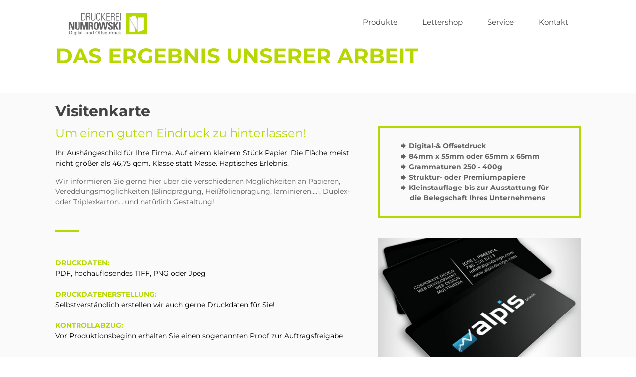

--- FILE ---
content_type: text/html; charset=UTF-8
request_url: https://www.druck-numrowski.de/angebote-4/
body_size: 22931
content:
<!DOCTYPE html>
<html lang="de" class="no-js " itemscope itemtype="https://schema.org/WebPage" >

<head>

<meta charset="UTF-8" />
<title>Angebote &#8211; Druckerei Numrowski</title>
<meta name='robots' content='max-image-preview:large' />
<meta name="description" content="BePrint | Best WordPress theme for advertising companies"/>
<link rel="alternate" hreflang="de-DE" href="https://www.druck-numrowski.de/angebote-4/"/>
<meta name="format-detection" content="telephone=no">
<meta name="viewport" content="width=device-width, initial-scale=1, maximum-scale=1" />
<link rel="shortcut icon" href="https://www.druck-numrowski.de/wp-content/uploads/2018/07/favicon.png" type="image/x-icon" />
<meta name="theme-color" content="#ffffff" media="(prefers-color-scheme: light)">
<meta name="theme-color" content="#ffffff" media="(prefers-color-scheme: dark)">
<link rel="alternate" type="application/rss+xml" title="Druckerei Numrowski &raquo; Feed" href="https://www.druck-numrowski.de/feed/" />
<link rel="alternate" type="application/rss+xml" title="Druckerei Numrowski &raquo; Kommentar-Feed" href="https://www.druck-numrowski.de/comments/feed/" />
<link rel="alternate" title="oEmbed (JSON)" type="application/json+oembed" href="https://www.druck-numrowski.de/wp-json/oembed/1.0/embed?url=https%3A%2F%2Fwww.druck-numrowski.de%2Fangebote-4%2F" />
<link rel="alternate" title="oEmbed (XML)" type="text/xml+oembed" href="https://www.druck-numrowski.de/wp-json/oembed/1.0/embed?url=https%3A%2F%2Fwww.druck-numrowski.de%2Fangebote-4%2F&#038;format=xml" />
<style id='wp-img-auto-sizes-contain-inline-css' type='text/css'>
img:is([sizes=auto i],[sizes^="auto," i]){contain-intrinsic-size:3000px 1500px}
/*# sourceURL=wp-img-auto-sizes-contain-inline-css */
</style>
<style id='wp-emoji-styles-inline-css' type='text/css'>

	img.wp-smiley, img.emoji {
		display: inline !important;
		border: none !important;
		box-shadow: none !important;
		height: 1em !important;
		width: 1em !important;
		margin: 0 0.07em !important;
		vertical-align: -0.1em !important;
		background: none !important;
		padding: 0 !important;
	}
/*# sourceURL=wp-emoji-styles-inline-css */
</style>
<style id='wp-block-library-inline-css' type='text/css'>
:root{--wp-block-synced-color:#7a00df;--wp-block-synced-color--rgb:122,0,223;--wp-bound-block-color:var(--wp-block-synced-color);--wp-editor-canvas-background:#ddd;--wp-admin-theme-color:#007cba;--wp-admin-theme-color--rgb:0,124,186;--wp-admin-theme-color-darker-10:#006ba1;--wp-admin-theme-color-darker-10--rgb:0,107,160.5;--wp-admin-theme-color-darker-20:#005a87;--wp-admin-theme-color-darker-20--rgb:0,90,135;--wp-admin-border-width-focus:2px}@media (min-resolution:192dpi){:root{--wp-admin-border-width-focus:1.5px}}.wp-element-button{cursor:pointer}:root .has-very-light-gray-background-color{background-color:#eee}:root .has-very-dark-gray-background-color{background-color:#313131}:root .has-very-light-gray-color{color:#eee}:root .has-very-dark-gray-color{color:#313131}:root .has-vivid-green-cyan-to-vivid-cyan-blue-gradient-background{background:linear-gradient(135deg,#00d084,#0693e3)}:root .has-purple-crush-gradient-background{background:linear-gradient(135deg,#34e2e4,#4721fb 50%,#ab1dfe)}:root .has-hazy-dawn-gradient-background{background:linear-gradient(135deg,#faaca8,#dad0ec)}:root .has-subdued-olive-gradient-background{background:linear-gradient(135deg,#fafae1,#67a671)}:root .has-atomic-cream-gradient-background{background:linear-gradient(135deg,#fdd79a,#004a59)}:root .has-nightshade-gradient-background{background:linear-gradient(135deg,#330968,#31cdcf)}:root .has-midnight-gradient-background{background:linear-gradient(135deg,#020381,#2874fc)}:root{--wp--preset--font-size--normal:16px;--wp--preset--font-size--huge:42px}.has-regular-font-size{font-size:1em}.has-larger-font-size{font-size:2.625em}.has-normal-font-size{font-size:var(--wp--preset--font-size--normal)}.has-huge-font-size{font-size:var(--wp--preset--font-size--huge)}.has-text-align-center{text-align:center}.has-text-align-left{text-align:left}.has-text-align-right{text-align:right}.has-fit-text{white-space:nowrap!important}#end-resizable-editor-section{display:none}.aligncenter{clear:both}.items-justified-left{justify-content:flex-start}.items-justified-center{justify-content:center}.items-justified-right{justify-content:flex-end}.items-justified-space-between{justify-content:space-between}.screen-reader-text{border:0;clip-path:inset(50%);height:1px;margin:-1px;overflow:hidden;padding:0;position:absolute;width:1px;word-wrap:normal!important}.screen-reader-text:focus{background-color:#ddd;clip-path:none;color:#444;display:block;font-size:1em;height:auto;left:5px;line-height:normal;padding:15px 23px 14px;text-decoration:none;top:5px;width:auto;z-index:100000}html :where(.has-border-color){border-style:solid}html :where([style*=border-top-color]){border-top-style:solid}html :where([style*=border-right-color]){border-right-style:solid}html :where([style*=border-bottom-color]){border-bottom-style:solid}html :where([style*=border-left-color]){border-left-style:solid}html :where([style*=border-width]){border-style:solid}html :where([style*=border-top-width]){border-top-style:solid}html :where([style*=border-right-width]){border-right-style:solid}html :where([style*=border-bottom-width]){border-bottom-style:solid}html :where([style*=border-left-width]){border-left-style:solid}html :where(img[class*=wp-image-]){height:auto;max-width:100%}:where(figure){margin:0 0 1em}html :where(.is-position-sticky){--wp-admin--admin-bar--position-offset:var(--wp-admin--admin-bar--height,0px)}@media screen and (max-width:600px){html :where(.is-position-sticky){--wp-admin--admin-bar--position-offset:0px}}
/*wp_block_styles_on_demand_placeholder:6970eee04a50b*/
/*# sourceURL=wp-block-library-inline-css */
</style>
<style id='classic-theme-styles-inline-css' type='text/css'>
/*! This file is auto-generated */
.wp-block-button__link{color:#fff;background-color:#32373c;border-radius:9999px;box-shadow:none;text-decoration:none;padding:calc(.667em + 2px) calc(1.333em + 2px);font-size:1.125em}.wp-block-file__button{background:#32373c;color:#fff;text-decoration:none}
/*# sourceURL=/wp-includes/css/classic-themes.min.css */
</style>
<link rel='stylesheet' id='contact-form-7-css' href='https://www.druck-numrowski.de/wp-content/plugins/contact-form-7/includes/css/styles.css' type='text/css' media='all' />
<link rel='stylesheet' id='rs-plugin-settings-css' href='https://www.druck-numrowski.de/wp-content/plugins/revslider/public/assets/css/settings.css' type='text/css' media='all' />
<style id='rs-plugin-settings-inline-css' type='text/css'>
#rs-demo-id {}
/*# sourceURL=rs-plugin-settings-inline-css */
</style>
<link rel='stylesheet' id='mfn-be-css' href='https://www.druck-numrowski.de/wp-content/themes/betheme/css/be.css' type='text/css' media='all' />
<link rel='stylesheet' id='mfn-animations-css' href='https://www.druck-numrowski.de/wp-content/themes/betheme/assets/animations/animations.min.css' type='text/css' media='all' />
<link rel='stylesheet' id='mfn-jplayer-css' href='https://www.druck-numrowski.de/wp-content/themes/betheme/assets/jplayer/css/jplayer.blue.monday.min.css' type='text/css' media='all' />
<link rel='stylesheet' id='mfn-responsive-css' href='https://www.druck-numrowski.de/wp-content/themes/betheme/css/responsive.css' type='text/css' media='all' />
<link rel='stylesheet' id='mfn-skin-green-css' href='https://www.druck-numrowski.de/wp-content/themes/betheme/css/skins/green/style.css' type='text/css' media='all' />
<link rel='stylesheet' id='mfn-local-fonts-css' href='https://www.druck-numrowski.de/wp-content/uploads/betheme/fonts/mfn-local-fonts.css' type='text/css' media='all' />
<link rel='stylesheet' id='borlabs-cookie-custom-css' href='https://www.druck-numrowski.de/wp-content/cache/borlabs-cookie/1/borlabs-cookie-1-de.css' type='text/css' media='all' />
<style id='mfn-dynamic-inline-css' type='text/css'>
#Footer{background-image:url(http://www.druck-numrowski.de/wp-content/uploads/2018/01/maxresdefault.jpg);background-repeat:repeat;background-position:center top}
html{background-color:#ffffff}#Wrapper,#Content,.mfn-popup .mfn-popup-content,.mfn-off-canvas-sidebar .mfn-off-canvas-content-wrapper,.mfn-cart-holder,.mfn-header-login,#Top_bar .search_wrapper,#Top_bar .top_bar_right .mfn-live-search-box,.column_livesearch .mfn-live-search-wrapper,.column_livesearch .mfn-live-search-box{background-color:#ffffff}.layout-boxed.mfn-bebuilder-header.mfn-ui #Wrapper .mfn-only-sample-content{background-color:#ffffff}body:not(.template-slider) #Header{min-height:0px}body.header-below:not(.template-slider) #Header{padding-top:0px}#Subheader{padding:100px 0}#Footer .widgets_wrapper{padding:60px 0}.elementor-page.elementor-default #Content .the_content .section_wrapper{max-width:100%}.elementor-page.elementor-default #Content .section.the_content{width:100%}.elementor-page.elementor-default #Content .section_wrapper .the_content_wrapper{margin-left:0;margin-right:0;width:100%}body,span.date_label,.timeline_items li h3 span,input[type="date"],input[type="text"],input[type="password"],input[type="tel"],input[type="email"],input[type="url"],textarea,select,.offer_li .title h3,.mfn-menu-item-megamenu{font-family:"Montserrat"}.lead,.big{font-family:"Montserrat"}#menu > ul > li > a,#overlay-menu ul li a{font-family:"Montserrat"}#Subheader .title{font-family:"Montserrat"}h1,h2,h3,h4,.text-logo #logo{font-family:"Montserrat"}h5,h6{font-family:"Montserrat"}blockquote{font-family:"Montserrat"}.chart_box .chart .num,.counter .desc_wrapper .number-wrapper,.how_it_works .image .number,.pricing-box .plan-header .price,.quick_fact .number-wrapper,.woocommerce .product div.entry-summary .price{font-family:"Montserrat"}body,.mfn-menu-item-megamenu{font-size:14px;line-height:21px;font-weight:400;letter-spacing:0px}.lead,.big{font-size:16px;line-height:28px;font-weight:400;letter-spacing:0px}#menu > ul > li > a,#overlay-menu ul li a{font-size:15px;font-weight:400;letter-spacing:0px}#overlay-menu ul li a{line-height:22.5px}#Subheader .title{font-size:50px;line-height:50px;font-weight:400;letter-spacing:0px}h1,.text-logo #logo{font-size:50px;line-height:50px;font-weight:700;letter-spacing:0px}h2{font-size:42px;line-height:42px;font-weight:700;letter-spacing:0px}h3,.woocommerce ul.products li.product h3,.woocommerce #customer_login h2{font-size:30px;line-height:32px;font-weight:400;letter-spacing:0px}h4,.woocommerce .woocommerce-order-details__title,.woocommerce .wc-bacs-bank-details-heading,.woocommerce .woocommerce-customer-details h2{font-size:24px;line-height:28px;font-weight:400;letter-spacing:0px}h5{font-size:18px;line-height:22px;font-weight:400;letter-spacing:0px}h6{font-size:14px;line-height:19px;font-weight:400;letter-spacing:0px}#Intro .intro-title{font-size:70px;line-height:70px;font-weight:400;letter-spacing:0px}@media only screen and (min-width:768px) and (max-width:959px){body,.mfn-menu-item-megamenu{font-size:13px;line-height:19px;font-weight:400;letter-spacing:0px}.lead,.big{font-size:14px;line-height:24px;font-weight:400;letter-spacing:0px}#menu > ul > li > a,#overlay-menu ul li a{font-size:13px;font-weight:400;letter-spacing:0px}#overlay-menu ul li a{line-height:19.5px}#Subheader .title{font-size:43px;line-height:43px;font-weight:400;letter-spacing:0px}h1,.text-logo #logo{font-size:43px;line-height:43px;font-weight:700;letter-spacing:0px}h2{font-size:36px;line-height:36px;font-weight:700;letter-spacing:0px}h3,.woocommerce ul.products li.product h3,.woocommerce #customer_login h2{font-size:26px;line-height:27px;font-weight:400;letter-spacing:0px}h4,.woocommerce .woocommerce-order-details__title,.woocommerce .wc-bacs-bank-details-heading,.woocommerce .woocommerce-customer-details h2{font-size:20px;line-height:24px;font-weight:400;letter-spacing:0px}h5{font-size:15px;line-height:19px;font-weight:400;letter-spacing:0px}h6{font-size:13px;line-height:19px;font-weight:400;letter-spacing:0px}#Intro .intro-title{font-size:60px;line-height:60px;font-weight:400;letter-spacing:0px}blockquote{font-size:15px}.chart_box .chart .num{font-size:45px;line-height:45px}.counter .desc_wrapper .number-wrapper{font-size:45px;line-height:45px}.counter .desc_wrapper .title{font-size:14px;line-height:18px}.faq .question .title{font-size:14px}.fancy_heading .title{font-size:38px;line-height:38px}.offer .offer_li .desc_wrapper .title h3{font-size:32px;line-height:32px}.offer_thumb_ul li.offer_thumb_li .desc_wrapper .title h3{font-size:32px;line-height:32px}.pricing-box .plan-header h2{font-size:27px;line-height:27px}.pricing-box .plan-header .price > span{font-size:40px;line-height:40px}.pricing-box .plan-header .price sup.currency{font-size:18px;line-height:18px}.pricing-box .plan-header .price sup.period{font-size:14px;line-height:14px}.quick_fact .number-wrapper{font-size:80px;line-height:80px}.trailer_box .desc h2{font-size:27px;line-height:27px}.widget > h3{font-size:17px;line-height:20px}}@media only screen and (min-width:480px) and (max-width:767px){body,.mfn-menu-item-megamenu{font-size:13px;line-height:19px;font-weight:400;letter-spacing:0px}.lead,.big{font-size:13px;line-height:21px;font-weight:400;letter-spacing:0px}#menu > ul > li > a,#overlay-menu ul li a{font-size:13px;font-weight:400;letter-spacing:0px}#overlay-menu ul li a{line-height:19.5px}#Subheader .title{font-size:38px;line-height:38px;font-weight:400;letter-spacing:0px}h1,.text-logo #logo{font-size:38px;line-height:38px;font-weight:700;letter-spacing:0px}h2{font-size:32px;line-height:32px;font-weight:700;letter-spacing:0px}h3,.woocommerce ul.products li.product h3,.woocommerce #customer_login h2{font-size:23px;line-height:24px;font-weight:400;letter-spacing:0px}h4,.woocommerce .woocommerce-order-details__title,.woocommerce .wc-bacs-bank-details-heading,.woocommerce .woocommerce-customer-details h2{font-size:18px;line-height:21px;font-weight:400;letter-spacing:0px}h5{font-size:14px;line-height:19px;font-weight:400;letter-spacing:0px}h6{font-size:13px;line-height:19px;font-weight:400;letter-spacing:0px}#Intro .intro-title{font-size:53px;line-height:53px;font-weight:400;letter-spacing:0px}blockquote{font-size:14px}.chart_box .chart .num{font-size:40px;line-height:40px}.counter .desc_wrapper .number-wrapper{font-size:40px;line-height:40px}.counter .desc_wrapper .title{font-size:13px;line-height:16px}.faq .question .title{font-size:13px}.fancy_heading .title{font-size:34px;line-height:34px}.offer .offer_li .desc_wrapper .title h3{font-size:28px;line-height:28px}.offer_thumb_ul li.offer_thumb_li .desc_wrapper .title h3{font-size:28px;line-height:28px}.pricing-box .plan-header h2{font-size:24px;line-height:24px}.pricing-box .plan-header .price > span{font-size:34px;line-height:34px}.pricing-box .plan-header .price sup.currency{font-size:16px;line-height:16px}.pricing-box .plan-header .price sup.period{font-size:13px;line-height:13px}.quick_fact .number-wrapper{font-size:70px;line-height:70px}.trailer_box .desc h2{font-size:24px;line-height:24px}.widget > h3{font-size:16px;line-height:19px}}@media only screen and (max-width:479px){body,.mfn-menu-item-megamenu{font-size:13px;line-height:19px;font-weight:400;letter-spacing:0px}.lead,.big{font-size:13px;line-height:19px;font-weight:400;letter-spacing:0px}#menu > ul > li > a,#overlay-menu ul li a{font-size:13px;font-weight:400;letter-spacing:0px}#overlay-menu ul li a{line-height:19.5px}#Subheader .title{font-size:30px;line-height:30px;font-weight:400;letter-spacing:0px}h1,.text-logo #logo{font-size:30px;line-height:30px;font-weight:700;letter-spacing:0px}h2{font-size:25px;line-height:25px;font-weight:700;letter-spacing:0px}h3,.woocommerce ul.products li.product h3,.woocommerce #customer_login h2{font-size:18px;line-height:19px;font-weight:400;letter-spacing:0px}h4,.woocommerce .woocommerce-order-details__title,.woocommerce .wc-bacs-bank-details-heading,.woocommerce .woocommerce-customer-details h2{font-size:14px;line-height:19px;font-weight:400;letter-spacing:0px}h5{font-size:13px;line-height:19px;font-weight:400;letter-spacing:0px}h6{font-size:13px;line-height:19px;font-weight:400;letter-spacing:0px}#Intro .intro-title{font-size:42px;line-height:42px;font-weight:400;letter-spacing:0px}blockquote{font-size:13px}.chart_box .chart .num{font-size:35px;line-height:35px}.counter .desc_wrapper .number-wrapper{font-size:35px;line-height:35px}.counter .desc_wrapper .title{font-size:13px;line-height:26px}.faq .question .title{font-size:13px}.fancy_heading .title{font-size:30px;line-height:30px}.offer .offer_li .desc_wrapper .title h3{font-size:26px;line-height:26px}.offer_thumb_ul li.offer_thumb_li .desc_wrapper .title h3{font-size:26px;line-height:26px}.pricing-box .plan-header h2{font-size:21px;line-height:21px}.pricing-box .plan-header .price > span{font-size:32px;line-height:32px}.pricing-box .plan-header .price sup.currency{font-size:14px;line-height:14px}.pricing-box .plan-header .price sup.period{font-size:13px;line-height:13px}.quick_fact .number-wrapper{font-size:60px;line-height:60px}.trailer_box .desc h2{font-size:21px;line-height:21px}.widget > h3{font-size:15px;line-height:18px}}.with_aside .sidebar.columns{width:23%}.with_aside .sections_group{width:77%}.aside_both .sidebar.columns{width:18%}.aside_both .sidebar.sidebar-1{margin-left:-82%}.aside_both .sections_group{width:64%;margin-left:18%}@media only screen and (min-width:1240px){#Wrapper,.with_aside .content_wrapper{max-width:1102px}body.layout-boxed.mfn-header-scrolled .mfn-header-tmpl.mfn-sticky-layout-width{max-width:1102px;left:0;right:0;margin-left:auto;margin-right:auto}body.layout-boxed:not(.mfn-header-scrolled) .mfn-header-tmpl.mfn-header-layout-width,body.layout-boxed .mfn-header-tmpl.mfn-header-layout-width:not(.mfn-hasSticky){max-width:1102px;left:0;right:0;margin-left:auto;margin-right:auto}body.layout-boxed.mfn-bebuilder-header.mfn-ui .mfn-only-sample-content{max-width:1102px;margin-left:auto;margin-right:auto}.section_wrapper,.container{max-width:1082px}.layout-boxed.header-boxed #Top_bar.is-sticky{max-width:1102px}}@media only screen and (max-width:767px){#Wrapper{max-width:calc(100% - 67px)}.content_wrapper .section_wrapper,.container,.four.columns .widget-area{max-width:770px !important;padding-left:33px;padding-right:33px}}body{--mfn-button-font-family:inherit;--mfn-button-font-size:14px;--mfn-button-font-weight:400;--mfn-button-font-style:inherit;--mfn-button-letter-spacing:0px;--mfn-button-padding:16px 20px 16px 20px;--mfn-button-border-width:0px;--mfn-button-border-radius:0px;--mfn-button-gap:10px;--mfn-button-transition:0.2s;--mfn-button-color:#18093a;--mfn-button-color-hover:#18093a;--mfn-button-bg:#f1f2f4;--mfn-button-bg-hover:#e4e5e7;--mfn-button-border-color:transparent;--mfn-button-border-color-hover:transparent;--mfn-button-icon-color:#18093a;--mfn-button-icon-color-hover:#18093a;--mfn-button-box-shadow:unset;--mfn-button-theme-color:#ffffff;--mfn-button-theme-color-hover:#ffffff;--mfn-button-theme-bg:#b7d700;--mfn-button-theme-bg-hover:#aaca00;--mfn-button-theme-border-color:transparent;--mfn-button-theme-border-color-hover:transparent;--mfn-button-theme-icon-color:#ffffff;--mfn-button-theme-icon-color-hover:#ffffff;--mfn-button-theme-box-shadow:unset;--mfn-button-shop-color:#ffffff;--mfn-button-shop-color-hover:#ffffff;--mfn-button-shop-bg:#b7d700;--mfn-button-shop-bg-hover:#aaca00;--mfn-button-shop-border-color:transparent;--mfn-button-shop-border-color-hover:transparent;--mfn-button-shop-icon-color:#626262;--mfn-button-shop-icon-color-hover:#626262;--mfn-button-shop-box-shadow:unset;--mfn-button-action-color:#747474;--mfn-button-action-color-hover:#747474;--mfn-button-action-bg:#f7f7f7;--mfn-button-action-bg-hover:#eaeaea;--mfn-button-action-border-color:transparent;--mfn-button-action-border-color-hover:transparent;--mfn-button-action-icon-color:#747474;--mfn-button-action-icon-color-hover:#747474;--mfn-button-action-box-shadow:unset}@media only screen and (max-width:959px){body{}}@media only screen and (max-width:768px){body{}}#Top_bar #logo,.header-fixed #Top_bar #logo,.header-plain #Top_bar #logo,.header-transparent #Top_bar #logo{height:60px;line-height:60px;padding:15px 0}.logo-overflow #Top_bar:not(.is-sticky) .logo{height:90px}#Top_bar .menu > li > a{padding:15px 0}.menu-highlight:not(.header-creative) #Top_bar .menu > li > a{margin:20px 0}.header-plain:not(.menu-highlight) #Top_bar .menu > li > a span:not(.description){line-height:90px}.header-fixed #Top_bar .menu > li > a{padding:30px 0}@media only screen and (max-width:767px){.mobile-header-mini #Top_bar #logo{height:50px!important;line-height:50px!important;margin:5px 0}}#Top_bar #logo img.svg{width:100px}.image_frame,.wp-caption{border-width:0px}.alert{border-radius:0px}#Top_bar .top_bar_right .top-bar-right-input input{width:200px}.mfn-live-search-box .mfn-live-search-list{max-height:300px}#Side_slide{right:-250px;width:250px}#Side_slide.left{left:-250px}.blog-teaser li .desc-wrapper .desc{background-position-y:-1px}.mfn-free-delivery-info{--mfn-free-delivery-bar:#b7d700;--mfn-free-delivery-bg:rgba(0,0,0,0.1);--mfn-free-delivery-achieved:#b7d700}#back_to_top i{color:#65666C}@media only screen and ( max-width:767px ){}@media only screen and (min-width:1240px){body:not(.header-simple) #Top_bar #menu{display:block!important}.tr-menu #Top_bar #menu{background:none!important}#Top_bar .menu > li > ul.mfn-megamenu > li{float:left}#Top_bar .menu > li > ul.mfn-megamenu > li.mfn-megamenu-cols-1{width:100%}#Top_bar .menu > li > ul.mfn-megamenu > li.mfn-megamenu-cols-2{width:50%}#Top_bar .menu > li > ul.mfn-megamenu > li.mfn-megamenu-cols-3{width:33.33%}#Top_bar .menu > li > ul.mfn-megamenu > li.mfn-megamenu-cols-4{width:25%}#Top_bar .menu > li > ul.mfn-megamenu > li.mfn-megamenu-cols-5{width:20%}#Top_bar .menu > li > ul.mfn-megamenu > li.mfn-megamenu-cols-6{width:16.66%}#Top_bar .menu > li > ul.mfn-megamenu > li > ul{display:block!important;position:inherit;left:auto;top:auto;border-width:0 1px 0 0}#Top_bar .menu > li > ul.mfn-megamenu > li:last-child > ul{border:0}#Top_bar .menu > li > ul.mfn-megamenu > li > ul li{width:auto}#Top_bar .menu > li > ul.mfn-megamenu a.mfn-megamenu-title{text-transform:uppercase;font-weight:400;background:none}#Top_bar .menu > li > ul.mfn-megamenu a .menu-arrow{display:none}.menuo-right #Top_bar .menu > li > ul.mfn-megamenu{left:0;width:98%!important;margin:0 1%;padding:20px 0}.menuo-right #Top_bar .menu > li > ul.mfn-megamenu-bg{box-sizing:border-box}#Top_bar .menu > li > ul.mfn-megamenu-bg{padding:20px 166px 20px 20px;background-repeat:no-repeat;background-position:right bottom}.rtl #Top_bar .menu > li > ul.mfn-megamenu-bg{padding-left:166px;padding-right:20px;background-position:left bottom}#Top_bar .menu > li > ul.mfn-megamenu-bg > li{background:none}#Top_bar .menu > li > ul.mfn-megamenu-bg > li a{border:none}#Top_bar .menu > li > ul.mfn-megamenu-bg > li > ul{background:none!important;-webkit-box-shadow:0 0 0 0;-moz-box-shadow:0 0 0 0;box-shadow:0 0 0 0}.mm-vertical #Top_bar .container{position:relative}.mm-vertical #Top_bar .top_bar_left{position:static}.mm-vertical #Top_bar .menu > li ul{box-shadow:0 0 0 0 transparent!important;background-image:none}.mm-vertical #Top_bar .menu > li > ul.mfn-megamenu{padding:20px 0}.mm-vertical.header-plain #Top_bar .menu > li > ul.mfn-megamenu{width:100%!important;margin:0}.mm-vertical #Top_bar .menu > li > ul.mfn-megamenu > li{display:table-cell;float:none!important;width:10%;padding:0 15px;border-right:1px solid rgba(0,0,0,0.05)}.mm-vertical #Top_bar .menu > li > ul.mfn-megamenu > li:last-child{border-right-width:0}.mm-vertical #Top_bar .menu > li > ul.mfn-megamenu > li.hide-border{border-right-width:0}.mm-vertical #Top_bar .menu > li > ul.mfn-megamenu > li a{border-bottom-width:0;padding:9px 15px;line-height:120%}.mm-vertical #Top_bar .menu > li > ul.mfn-megamenu a.mfn-megamenu-title{font-weight:700}.rtl .mm-vertical #Top_bar .menu > li > ul.mfn-megamenu > li:first-child{border-right-width:0}.rtl .mm-vertical #Top_bar .menu > li > ul.mfn-megamenu > li:last-child{border-right-width:1px}body.header-shop #Top_bar #menu{display:flex!important;background-color:transparent}.header-shop #Top_bar.is-sticky .top_bar_row_second{display:none}.header-plain:not(.menuo-right) #Header .top_bar_left{width:auto!important}.header-stack.header-center #Top_bar #menu{display:inline-block!important}.header-simple #Top_bar #menu{display:none;height:auto;width:300px;bottom:auto;top:100%;right:1px;position:absolute;margin:0}.header-simple #Header a.responsive-menu-toggle{display:block;right:10px}.header-simple #Top_bar #menu > ul{width:100%;float:left}.header-simple #Top_bar #menu ul li{width:100%;padding-bottom:0;border-right:0;position:relative}.header-simple #Top_bar #menu ul li a{padding:0 20px;margin:0;display:block;height:auto;line-height:normal;border:none}.header-simple #Top_bar #menu ul li a:not(.menu-toggle):after{display:none}.header-simple #Top_bar #menu ul li a span{border:none;line-height:44px;display:inline;padding:0}.header-simple #Top_bar #menu ul li.submenu .menu-toggle{display:block;position:absolute;right:0;top:0;width:44px;height:44px;line-height:44px;font-size:30px;font-weight:300;text-align:center;cursor:pointer;color:#444;opacity:0.33;transform:unset}.header-simple #Top_bar #menu ul li.submenu .menu-toggle:after{content:"+";position:static}.header-simple #Top_bar #menu ul li.hover > .menu-toggle:after{content:"-"}.header-simple #Top_bar #menu ul li.hover a{border-bottom:0}.header-simple #Top_bar #menu ul.mfn-megamenu li .menu-toggle{display:none}.header-simple #Top_bar #menu ul li ul{position:relative!important;left:0!important;top:0;padding:0;margin:0!important;width:auto!important;background-image:none}.header-simple #Top_bar #menu ul li ul li{width:100%!important;display:block;padding:0}.header-simple #Top_bar #menu ul li ul li a{padding:0 20px 0 30px}.header-simple #Top_bar #menu ul li ul li a .menu-arrow{display:none}.header-simple #Top_bar #menu ul li ul li a span{padding:0}.header-simple #Top_bar #menu ul li ul li a span:after{display:none!important}.header-simple #Top_bar .menu > li > ul.mfn-megamenu a.mfn-megamenu-title{text-transform:uppercase;font-weight:400}.header-simple #Top_bar .menu > li > ul.mfn-megamenu > li > ul{display:block!important;position:inherit;left:auto;top:auto}.header-simple #Top_bar #menu ul li ul li ul{border-left:0!important;padding:0;top:0}.header-simple #Top_bar #menu ul li ul li ul li a{padding:0 20px 0 40px}.rtl.header-simple #Top_bar #menu{left:1px;right:auto}.rtl.header-simple #Top_bar a.responsive-menu-toggle{left:10px;right:auto}.rtl.header-simple #Top_bar #menu ul li.submenu .menu-toggle{left:0;right:auto}.rtl.header-simple #Top_bar #menu ul li ul{left:auto!important;right:0!important}.rtl.header-simple #Top_bar #menu ul li ul li a{padding:0 30px 0 20px}.rtl.header-simple #Top_bar #menu ul li ul li ul li a{padding:0 40px 0 20px}.menu-highlight #Top_bar .menu > li{margin:0 2px}.menu-highlight:not(.header-creative) #Top_bar .menu > li > a{padding:0;-webkit-border-radius:5px;border-radius:5px}.menu-highlight #Top_bar .menu > li > a:after{display:none}.menu-highlight #Top_bar .menu > li > a span:not(.description){line-height:50px}.menu-highlight #Top_bar .menu > li > a span.description{display:none}.menu-highlight.header-stack #Top_bar .menu > li > a{margin:10px 0!important}.menu-highlight.header-stack #Top_bar .menu > li > a span:not(.description){line-height:40px}.menu-highlight.header-simple #Top_bar #menu ul li,.menu-highlight.header-creative #Top_bar #menu ul li{margin:0}.menu-highlight.header-simple #Top_bar #menu ul li > a,.menu-highlight.header-creative #Top_bar #menu ul li > a{-webkit-border-radius:0;border-radius:0}.menu-highlight:not(.header-fixed):not(.header-simple) #Top_bar.is-sticky .menu > li > a{margin:10px 0!important;padding:5px 0!important}.menu-highlight:not(.header-fixed):not(.header-simple) #Top_bar.is-sticky .menu > li > a span{line-height:30px!important}.header-modern.menu-highlight.menuo-right .menu_wrapper{margin-right:20px}.menu-line-below #Top_bar .menu > li > a:not(.menu-toggle):after{top:auto;bottom:-4px}.menu-line-below #Top_bar.is-sticky .menu > li > a:not(.menu-toggle):after{top:auto;bottom:-4px}.menu-line-below-80 #Top_bar:not(.is-sticky) .menu > li > a:not(.menu-toggle):after{height:4px;left:10%;top:50%;margin-top:20px;width:80%}.menu-line-below-80-1 #Top_bar:not(.is-sticky) .menu > li > a:not(.menu-toggle):after{height:1px;left:10%;top:50%;margin-top:20px;width:80%}.menu-link-color #Top_bar .menu > li > a:not(.menu-toggle):after{display:none!important}.menu-arrow-top #Top_bar .menu > li > a:after{background:none repeat scroll 0 0 rgba(0,0,0,0)!important;border-color:#ccc transparent transparent;border-style:solid;border-width:7px 7px 0;display:block;height:0;left:50%;margin-left:-7px;top:0!important;width:0}.menu-arrow-top #Top_bar.is-sticky .menu > li > a:after{top:0!important}.menu-arrow-bottom #Top_bar .menu > li > a:after{background:none!important;border-color:transparent transparent #ccc;border-style:solid;border-width:0 7px 7px;display:block;height:0;left:50%;margin-left:-7px;top:auto;bottom:0;width:0}.menu-arrow-bottom #Top_bar.is-sticky .menu > li > a:after{top:auto;bottom:0}.menuo-no-borders #Top_bar .menu > li > a span{border-width:0!important}.menuo-no-borders #Header_creative #Top_bar .menu > li > a span{border-bottom-width:0}.menuo-no-borders.header-plain #Top_bar a#header_cart,.menuo-no-borders.header-plain #Top_bar a#search_button,.menuo-no-borders.header-plain #Top_bar .wpml-languages,.menuo-no-borders.header-plain #Top_bar a.action_button{border-width:0}.menuo-right #Top_bar .menu_wrapper{float:right}.menuo-right.header-stack:not(.header-center) #Top_bar .menu_wrapper{margin-right:150px}body.header-creative{padding-left:50px}body.header-creative.header-open{padding-left:250px}body.error404,body.under-construction,body.elementor-maintenance-mode,body.template-blank,body.under-construction.header-rtl.header-creative.header-open{padding-left:0!important;padding-right:0!important}.header-creative.footer-fixed #Footer,.header-creative.footer-sliding #Footer,.header-creative.footer-stick #Footer.is-sticky{box-sizing:border-box;padding-left:50px}.header-open.footer-fixed #Footer,.header-open.footer-sliding #Footer,.header-creative.footer-stick #Footer.is-sticky{padding-left:250px}.header-rtl.header-creative.footer-fixed #Footer,.header-rtl.header-creative.footer-sliding #Footer,.header-rtl.header-creative.footer-stick #Footer.is-sticky{padding-left:0;padding-right:50px}.header-rtl.header-open.footer-fixed #Footer,.header-rtl.header-open.footer-sliding #Footer,.header-rtl.header-creative.footer-stick #Footer.is-sticky{padding-right:250px}#Header_creative{background-color:#fff;position:fixed;width:250px;height:100%;left:-200px;top:0;z-index:9002;-webkit-box-shadow:2px 0 4px 2px rgba(0,0,0,.15);box-shadow:2px 0 4px 2px rgba(0,0,0,.15)}#Header_creative .container{width:100%}#Header_creative .creative-wrapper{opacity:0;margin-right:50px}#Header_creative a.creative-menu-toggle{display:block;width:34px;height:34px;line-height:34px;font-size:22px;text-align:center;position:absolute;top:10px;right:8px;border-radius:3px}.admin-bar #Header_creative a.creative-menu-toggle{top:42px}#Header_creative #Top_bar{position:static;width:100%}#Header_creative #Top_bar .top_bar_left{width:100%!important;float:none}#Header_creative #Top_bar .logo{float:none;text-align:center;margin:15px 0}#Header_creative #Top_bar #menu{background-color:transparent}#Header_creative #Top_bar .menu_wrapper{float:none;margin:0 0 30px}#Header_creative #Top_bar .menu > li{width:100%;float:none;position:relative}#Header_creative #Top_bar .menu > li > a{padding:0;text-align:center}#Header_creative #Top_bar .menu > li > a:after{display:none}#Header_creative #Top_bar .menu > li > a span{border-right:0;border-bottom-width:1px;line-height:38px}#Header_creative #Top_bar .menu li ul{left:100%;right:auto;top:0;box-shadow:2px 2px 2px 0 rgba(0,0,0,0.03);-webkit-box-shadow:2px 2px 2px 0 rgba(0,0,0,0.03)}#Header_creative #Top_bar .menu > li > ul.mfn-megamenu{margin:0;width:700px!important}#Header_creative #Top_bar .menu > li > ul.mfn-megamenu > li > ul{left:0}#Header_creative #Top_bar .menu li ul li a{padding-top:9px;padding-bottom:8px}#Header_creative #Top_bar .menu li ul li ul{top:0}#Header_creative #Top_bar .menu > li > a span.description{display:block;font-size:13px;line-height:28px!important;clear:both}.menuo-arrows #Top_bar .menu > li.submenu > a > span:after{content:unset!important}#Header_creative #Top_bar .top_bar_right{width:100%!important;float:left;height:auto;margin-bottom:35px;text-align:center;padding:0 20px;top:0;-webkit-box-sizing:border-box;-moz-box-sizing:border-box;box-sizing:border-box}#Header_creative #Top_bar .top_bar_right:before{content:none}#Header_creative #Top_bar .top_bar_right .top_bar_right_wrapper{flex-wrap:wrap;justify-content:center}#Header_creative #Top_bar .top_bar_right .top-bar-right-icon,#Header_creative #Top_bar .top_bar_right .wpml-languages,#Header_creative #Top_bar .top_bar_right .top-bar-right-button,#Header_creative #Top_bar .top_bar_right .top-bar-right-input{min-height:30px;margin:5px}#Header_creative #Top_bar .search_wrapper{left:100%;top:auto}#Header_creative #Top_bar .banner_wrapper{display:block;text-align:center}#Header_creative #Top_bar .banner_wrapper img{max-width:100%;height:auto;display:inline-block}#Header_creative #Action_bar{display:none;position:absolute;bottom:0;top:auto;clear:both;padding:0 20px;box-sizing:border-box}#Header_creative #Action_bar .contact_details{width:100%;text-align:center;margin-bottom:20px}#Header_creative #Action_bar .contact_details li{padding:0}#Header_creative #Action_bar .social{float:none;text-align:center;padding:5px 0 15px}#Header_creative #Action_bar .social li{margin-bottom:2px}#Header_creative #Action_bar .social-menu{float:none;text-align:center}#Header_creative #Action_bar .social-menu li{border-color:rgba(0,0,0,.1)}#Header_creative .social li a{color:rgba(0,0,0,.5)}#Header_creative .social li a:hover{color:#000}#Header_creative .creative-social{position:absolute;bottom:10px;right:0;width:50px}#Header_creative .creative-social li{display:block;float:none;width:100%;text-align:center;margin-bottom:5px}.header-creative .fixed-nav.fixed-nav-prev{margin-left:50px}.header-creative.header-open .fixed-nav.fixed-nav-prev{margin-left:250px}.menuo-last #Header_creative #Top_bar .menu li.last ul{top:auto;bottom:0}.header-open #Header_creative{left:0}.header-open #Header_creative .creative-wrapper{opacity:1;margin:0!important}.header-open #Header_creative .creative-menu-toggle,.header-open #Header_creative .creative-social{display:none}.header-open #Header_creative #Action_bar{display:block}body.header-rtl.header-creative{padding-left:0;padding-right:50px}.header-rtl #Header_creative{left:auto;right:-200px}.header-rtl #Header_creative .creative-wrapper{margin-left:50px;margin-right:0}.header-rtl #Header_creative a.creative-menu-toggle{left:8px;right:auto}.header-rtl #Header_creative .creative-social{left:0;right:auto}.header-rtl #Footer #back_to_top.sticky{right:125px}.header-rtl #popup_contact{right:70px}.header-rtl #Header_creative #Top_bar .menu li ul{left:auto;right:100%}.header-rtl #Header_creative #Top_bar .search_wrapper{left:auto;right:100%}.header-rtl .fixed-nav.fixed-nav-prev{margin-left:0!important}.header-rtl .fixed-nav.fixed-nav-next{margin-right:50px}body.header-rtl.header-creative.header-open{padding-left:0;padding-right:250px!important}.header-rtl.header-open #Header_creative{left:auto;right:0}.header-rtl.header-open #Footer #back_to_top.sticky{right:325px}.header-rtl.header-open #popup_contact{right:270px}.header-rtl.header-open .fixed-nav.fixed-nav-next{margin-right:250px}#Header_creative.active{left:-1px}.header-rtl #Header_creative.active{left:auto;right:-1px}#Header_creative.active .creative-wrapper{opacity:1;margin:0}.header-creative .vc_row[data-vc-full-width]{padding-left:50px}.header-creative.header-open .vc_row[data-vc-full-width]{padding-left:250px}.header-open .vc_parallax .vc_parallax-inner{left:auto;width:calc(100% - 250px)}.header-open.header-rtl .vc_parallax .vc_parallax-inner{left:0;right:auto}#Header_creative.scroll{height:100%;overflow-y:auto}#Header_creative.scroll:not(.dropdown) .menu li ul{display:none!important}#Header_creative.scroll #Action_bar{position:static}#Header_creative.dropdown{outline:none}#Header_creative.dropdown #Top_bar .menu_wrapper{float:left;width:100%}#Header_creative.dropdown #Top_bar #menu ul li{position:relative;float:left}#Header_creative.dropdown #Top_bar #menu ul li a:not(.menu-toggle):after{display:none}#Header_creative.dropdown #Top_bar #menu ul li a span{line-height:38px;padding:0}#Header_creative.dropdown #Top_bar #menu ul li.submenu .menu-toggle{display:block;position:absolute;right:0;top:0;width:38px;height:38px;line-height:38px;font-size:26px;font-weight:300;text-align:center;cursor:pointer;color:#444;opacity:0.33;z-index:203}#Header_creative.dropdown #Top_bar #menu ul li.submenu .menu-toggle:after{content:"+";position:static}#Header_creative.dropdown #Top_bar #menu ul li.hover > .menu-toggle:after{content:"-"}#Header_creative.dropdown #Top_bar #menu ul.sub-menu li:not(:last-of-type) a{border-bottom:0}#Header_creative.dropdown #Top_bar #menu ul.mfn-megamenu li .menu-toggle{display:none}#Header_creative.dropdown #Top_bar #menu ul li ul{position:relative!important;left:0!important;top:0;padding:0;margin-left:0!important;width:auto!important;background-image:none}#Header_creative.dropdown #Top_bar #menu ul li ul li{width:100%!important}#Header_creative.dropdown #Top_bar #menu ul li ul li a{padding:0 10px;text-align:center}#Header_creative.dropdown #Top_bar #menu ul li ul li a .menu-arrow{display:none}#Header_creative.dropdown #Top_bar #menu ul li ul li a span{padding:0}#Header_creative.dropdown #Top_bar #menu ul li ul li a span:after{display:none!important}#Header_creative.dropdown #Top_bar .menu > li > ul.mfn-megamenu a.mfn-megamenu-title{text-transform:uppercase;font-weight:400}#Header_creative.dropdown #Top_bar .menu > li > ul.mfn-megamenu > li > ul{display:block!important;position:inherit;left:auto;top:auto}#Header_creative.dropdown #Top_bar #menu ul li ul li ul{border-left:0!important;padding:0;top:0}#Header_creative{transition:left .5s ease-in-out,right .5s ease-in-out}#Header_creative .creative-wrapper{transition:opacity .5s ease-in-out,margin 0s ease-in-out .5s}#Header_creative.active .creative-wrapper{transition:opacity .5s ease-in-out,margin 0s ease-in-out}}@media only screen and (min-width:1240px){#Top_bar.is-sticky{position:fixed!important;width:100%;left:0;top:-60px;height:60px;z-index:701;background:#fff;opacity:.97;-webkit-box-shadow:0 2px 5px 0 rgba(0,0,0,0.1);-moz-box-shadow:0 2px 5px 0 rgba(0,0,0,0.1);box-shadow:0 2px 5px 0 rgba(0,0,0,0.1)}.layout-boxed.header-boxed #Top_bar.is-sticky{left:50%;-webkit-transform:translateX(-50%);transform:translateX(-50%)}#Top_bar.is-sticky .top_bar_left,#Top_bar.is-sticky .top_bar_right,#Top_bar.is-sticky .top_bar_right:before{background:none;box-shadow:unset}#Top_bar.is-sticky .logo{width:auto;margin:0 30px 0 20px;padding:0}#Top_bar.is-sticky #logo,#Top_bar.is-sticky .custom-logo-link{padding:5px 0!important;height:50px!important;line-height:50px!important}.logo-no-sticky-padding #Top_bar.is-sticky #logo{height:60px!important;line-height:60px!important}#Top_bar.is-sticky #logo img.logo-main{display:none}#Top_bar.is-sticky #logo img.logo-sticky{display:inline;max-height:35px}.logo-sticky-width-auto #Top_bar.is-sticky #logo img.logo-sticky{width:auto}#Top_bar.is-sticky .menu_wrapper{clear:none}#Top_bar.is-sticky .menu_wrapper .menu > li > a{padding:15px 0}#Top_bar.is-sticky .menu > li > a,#Top_bar.is-sticky .menu > li > a span{line-height:30px}#Top_bar.is-sticky .menu > li > a:after{top:auto;bottom:-4px}#Top_bar.is-sticky .menu > li > a span.description{display:none}#Top_bar.is-sticky .secondary_menu_wrapper,#Top_bar.is-sticky .banner_wrapper{display:none}.header-overlay #Top_bar.is-sticky{display:none}.sticky-dark #Top_bar.is-sticky,.sticky-dark #Top_bar.is-sticky #menu{background:rgba(0,0,0,.8)}.sticky-dark #Top_bar.is-sticky .menu > li:not(.current-menu-item) > a{color:#fff}.sticky-dark #Top_bar.is-sticky .top_bar_right .top-bar-right-icon{color:rgba(255,255,255,.9)}.sticky-dark #Top_bar.is-sticky .top_bar_right .top-bar-right-icon svg .path{stroke:rgba(255,255,255,.9)}.sticky-dark #Top_bar.is-sticky .wpml-languages a.active,.sticky-dark #Top_bar.is-sticky .wpml-languages ul.wpml-lang-dropdown{background:rgba(0,0,0,0.1);border-color:rgba(0,0,0,0.1)}.sticky-white #Top_bar.is-sticky,.sticky-white #Top_bar.is-sticky #menu{background:rgba(255,255,255,.8)}.sticky-white #Top_bar.is-sticky .menu > li:not(.current-menu-item) > a{color:#222}.sticky-white #Top_bar.is-sticky .top_bar_right .top-bar-right-icon{color:rgba(0,0,0,.8)}.sticky-white #Top_bar.is-sticky .top_bar_right .top-bar-right-icon svg .path{stroke:rgba(0,0,0,.8)}.sticky-white #Top_bar.is-sticky .wpml-languages a.active,.sticky-white #Top_bar.is-sticky .wpml-languages ul.wpml-lang-dropdown{background:rgba(255,255,255,0.1);border-color:rgba(0,0,0,0.1)}}@media only screen and (min-width:768px) and (max-width:1240px){.header_placeholder{height:0!important}}@media only screen and (max-width:1239px){#Top_bar #menu{display:none;height:auto;width:300px;bottom:auto;top:100%;right:1px;position:absolute;margin:0}#Top_bar a.responsive-menu-toggle{display:block}#Top_bar #menu > ul{width:100%;float:left}#Top_bar #menu ul li{width:100%;padding-bottom:0;border-right:0;position:relative}#Top_bar #menu ul li a{padding:0 25px;margin:0;display:block;height:auto;line-height:normal;border:none}#Top_bar #menu ul li a:not(.menu-toggle):after{display:none}#Top_bar #menu ul li a span{border:none;line-height:44px;display:inline;padding:0}#Top_bar #menu ul li a span.description{margin:0 0 0 5px}#Top_bar #menu ul li.submenu .menu-toggle{display:block;position:absolute;right:15px;top:0;width:44px;height:44px;line-height:44px;font-size:30px;font-weight:300;text-align:center;cursor:pointer;color:#444;opacity:0.33;transform:unset}#Top_bar #menu ul li.submenu .menu-toggle:after{content:"+";position:static}#Top_bar #menu ul li.hover > .menu-toggle:after{content:"-"}#Top_bar #menu ul li.hover a{border-bottom:0}#Top_bar #menu ul li a span:after{display:none!important}#Top_bar #menu ul.mfn-megamenu li .menu-toggle{display:none}.menuo-arrows.keyboard-support #Top_bar .menu > li.submenu > a:not(.menu-toggle):after,.menuo-arrows:not(.keyboard-support) #Top_bar .menu > li.submenu > a:not(.menu-toggle)::after{display:none !important}#Top_bar #menu ul li ul{position:relative!important;left:0!important;top:0;padding:0;margin-left:0!important;width:auto!important;background-image:none!important;box-shadow:0 0 0 0 transparent!important;-webkit-box-shadow:0 0 0 0 transparent!important}#Top_bar #menu ul li ul li{width:100%!important}#Top_bar #menu ul li ul li a{padding:0 20px 0 35px}#Top_bar #menu ul li ul li a .menu-arrow{display:none}#Top_bar #menu ul li ul li a span{padding:0}#Top_bar #menu ul li ul li a span:after{display:none!important}#Top_bar .menu > li > ul.mfn-megamenu a.mfn-megamenu-title{text-transform:uppercase;font-weight:400}#Top_bar .menu > li > ul.mfn-megamenu > li > ul{display:block!important;position:inherit;left:auto;top:auto}#Top_bar #menu ul li ul li ul{border-left:0!important;padding:0;top:0}#Top_bar #menu ul li ul li ul li a{padding:0 20px 0 45px}#Header #menu > ul > li.current-menu-item > a,#Header #menu > ul > li.current_page_item > a,#Header #menu > ul > li.current-menu-parent > a,#Header #menu > ul > li.current-page-parent > a,#Header #menu > ul > li.current-menu-ancestor > a,#Header #menu > ul > li.current_page_ancestor > a{background:rgba(0,0,0,.02)}.rtl #Top_bar #menu{left:1px;right:auto}.rtl #Top_bar a.responsive-menu-toggle{left:20px;right:auto}.rtl #Top_bar #menu ul li.submenu .menu-toggle{left:15px;right:auto;border-left:none;border-right:1px solid #eee;transform:unset}.rtl #Top_bar #menu ul li ul{left:auto!important;right:0!important}.rtl #Top_bar #menu ul li ul li a{padding:0 30px 0 20px}.rtl #Top_bar #menu ul li ul li ul li a{padding:0 40px 0 20px}.header-stack .menu_wrapper a.responsive-menu-toggle{position:static!important;margin:11px 0!important}.header-stack .menu_wrapper #menu{left:0;right:auto}.rtl.header-stack #Top_bar #menu{left:auto;right:0}.admin-bar #Header_creative{top:32px}.header-creative.layout-boxed{padding-top:85px}.header-creative.layout-full-width #Wrapper{padding-top:60px}#Header_creative{position:fixed;width:100%;left:0!important;top:0;z-index:1001}#Header_creative .creative-wrapper{display:block!important;opacity:1!important}#Header_creative .creative-menu-toggle,#Header_creative .creative-social{display:none!important;opacity:1!important}#Header_creative #Top_bar{position:static;width:100%}#Header_creative #Top_bar .one{display:flex}#Header_creative #Top_bar #logo,#Header_creative #Top_bar .custom-logo-link{height:50px;line-height:50px;padding:5px 0}#Header_creative #Top_bar #logo img.logo-sticky{max-height:40px!important}#Header_creative #logo img.logo-main{display:none}#Header_creative #logo img.logo-sticky{display:inline-block}.logo-no-sticky-padding #Header_creative #Top_bar #logo{height:60px;line-height:60px;padding:0}.logo-no-sticky-padding #Header_creative #Top_bar #logo img.logo-sticky{max-height:60px!important}#Header_creative #Action_bar{display:none}#Header_creative #Top_bar .top_bar_right:before{content:none}#Header_creative.scroll{overflow:visible!important}}
form input.display-none{display:none!important}
/*# sourceURL=mfn-dynamic-inline-css */
</style>
<style id='mfn-custom-inline-css' type='text/css'>
#Top_bar .menu > li > a span:not(.description) { padding: 0 25px; }

#Footer .footer_copy { border-top: 1px solid rgba(0, 0, 0, 0.05); }
#Footer .footer_copy .social li a { color: rgba(0, 0, 0, 0.3); }
#Footer .footer_copy .social li a:hover { color: rgba(0, 0, 0, 0.5); }
/*# sourceURL=mfn-custom-inline-css */
</style>
<script type="text/javascript" src="https://www.druck-numrowski.de/wp-includes/js/jquery/jquery.min.js" id="jquery-core-js"></script>
<script type="text/javascript" src="https://www.druck-numrowski.de/wp-includes/js/jquery/jquery-migrate.min.js" id="jquery-migrate-js"></script>
<script type="text/javascript" src="https://www.druck-numrowski.de/wp-content/plugins/revslider/public/assets/js/jquery.themepunch.tools.min.js" id="tp-tools-js"></script>
<script type="text/javascript" src="https://www.druck-numrowski.de/wp-content/plugins/revslider/public/assets/js/jquery.themepunch.revolution.min.js" id="revmin-js"></script>
<script data-no-optimize="1" data-no-minify="1" data-cfasync="false" type="text/javascript" src="https://www.druck-numrowski.de/wp-content/cache/borlabs-cookie/1/borlabs-cookie-config-de.json.js" id="borlabs-cookie-config-js"></script>
<link rel="https://api.w.org/" href="https://www.druck-numrowski.de/wp-json/" /><link rel="alternate" title="JSON" type="application/json" href="https://www.druck-numrowski.de/wp-json/wp/v2/pages/461" /><link rel="EditURI" type="application/rsd+xml" title="RSD" href="https://www.druck-numrowski.de/xmlrpc.php?rsd" />

<link rel="canonical" href="https://www.druck-numrowski.de/angebote-4/" />
<link rel='shortlink' href='https://www.druck-numrowski.de/?p=461' />
<meta name="generator" content="Powered by Slider Revolution 5.4.8 - responsive, Mobile-Friendly Slider Plugin for WordPress with comfortable drag and drop interface." />
<link rel="icon" href="https://www.druck-numrowski.de/wp-content/uploads/2018/07/cropped-favicon-32x32.png" sizes="32x32" />
<link rel="icon" href="https://www.druck-numrowski.de/wp-content/uploads/2018/07/cropped-favicon-192x192.png" sizes="192x192" />
<link rel="apple-touch-icon" href="https://www.druck-numrowski.de/wp-content/uploads/2018/07/cropped-favicon-180x180.png" />
<meta name="msapplication-TileImage" content="https://www.druck-numrowski.de/wp-content/uploads/2018/07/cropped-favicon-270x270.png" />
<script type="text/javascript">function setREVStartSize(e){									
						try{ e.c=jQuery(e.c);var i=jQuery(window).width(),t=9999,r=0,n=0,l=0,f=0,s=0,h=0;
							if(e.responsiveLevels&&(jQuery.each(e.responsiveLevels,function(e,f){f>i&&(t=r=f,l=e),i>f&&f>r&&(r=f,n=e)}),t>r&&(l=n)),f=e.gridheight[l]||e.gridheight[0]||e.gridheight,s=e.gridwidth[l]||e.gridwidth[0]||e.gridwidth,h=i/s,h=h>1?1:h,f=Math.round(h*f),"fullscreen"==e.sliderLayout){var u=(e.c.width(),jQuery(window).height());if(void 0!=e.fullScreenOffsetContainer){var c=e.fullScreenOffsetContainer.split(",");if (c) jQuery.each(c,function(e,i){u=jQuery(i).length>0?u-jQuery(i).outerHeight(!0):u}),e.fullScreenOffset.split("%").length>1&&void 0!=e.fullScreenOffset&&e.fullScreenOffset.length>0?u-=jQuery(window).height()*parseInt(e.fullScreenOffset,0)/100:void 0!=e.fullScreenOffset&&e.fullScreenOffset.length>0&&(u-=parseInt(e.fullScreenOffset,0))}f=u}else void 0!=e.minHeight&&f<e.minHeight&&(f=e.minHeight);e.c.closest(".rev_slider_wrapper").css({height:f})					
						}catch(d){console.log("Failure at Presize of Slider:"+d)}						
					};</script>

</head>

<body class="wp-singular page-template-default page page-id-461 wp-embed-responsive wp-theme-betheme woocommerce-block-theme-has-button-styles  color-green content-brightness-light input-brightness-light style-simple button-animation-fade layout-full-width one-page no-content-padding header-classic sticky-header sticky-white ab-hide menu-arrow-top menuo-right menuo-no-borders subheader-transparent subheader-both-center footer-copy-center responsive-overflow-x-mobile mobile-tb-left mobile-mini-mr-ll mobile-icon-user-ss mobile-icon-wishlist-ss mobile-icon-search-ss mobile-icon-wpml-ss mobile-icon-action-ss be-page-461 be-reg-27513">

	
		<div id="home"></div>
		<!-- mfn_hook_top --><!-- mfn_hook_top -->
		
		
		<div id="Wrapper">

	<div id="Header_wrapper" class="" >

	<header id="Header">


<div class="header_placeholder"></div>

<div id="Top_bar">

	<div class="container">
		<div class="column one">

			<div class="top_bar_left clearfix">

				<div class="logo"><a id="logo" href="https://www.druck-numrowski.de" title="Druckerei Numrowski" data-height="60" data-padding="15"><img class="logo-main scale-with-grid " src="http://www.druck-numrowski.de/wp-content/uploads/2017/11/logo_numbrowski.png" data-retina="http://www.druck-numrowski.de/wp-content/uploads/2017/11/logo_numbrowski.png" data-height="98" alt="logo_numbrowski" data-no-retina/><img class="logo-sticky scale-with-grid " src="http://www.druck-numrowski.de/wp-content/uploads/2017/11/logo_numbrowski.png" data-retina="http://www.druck-numrowski.de/wp-content/uploads/2017/11/logo_numbrowski.png" data-height="98" alt="logo_numbrowski" data-no-retina/><img class="logo-mobile scale-with-grid " src="http://www.druck-numrowski.de/wp-content/uploads/2017/11/logo_numbrowski.png" data-retina="http://www.druck-numrowski.de/wp-content/uploads/2017/11/logo_numbrowski.png" data-height="98" alt="logo_numbrowski" data-no-retina/><img class="logo-mobile-sticky scale-with-grid " src="http://www.druck-numrowski.de/wp-content/uploads/2017/11/logo_numbrowski.png" data-retina="http://www.druck-numrowski.de/wp-content/uploads/2017/11/logo_numbrowski.png" data-height="98" alt="logo_numbrowski" data-no-retina/></a></div>
				<div class="menu_wrapper">
					<a class="responsive-menu-toggle " href="#" aria-label="mobile menu"><i class="icon-menu-fine" aria-hidden="true"></i></a><nav id="menu" role="navigation" aria-expanded="false" aria-label="Main menu"><ul id="menu-main-menu" class="menu menu-main"><li id="menu-item-188" class="menu-item menu-item-type-post_type menu-item-object-page menu-item-has-children"><a href="https://www.druck-numrowski.de/produkte-3/"><span>Produkte</span></a>
<ul class="sub-menu">
	<li id="menu-item-375" class="menu-item menu-item-type-post_type menu-item-object-page menu-item-has-children"><a href="https://www.druck-numrowski.de/angebote-2-2/"><span>Business-Ausstattung</span></a>
	<ul class="sub-menu">
		<li id="menu-item-443" class="menu-item menu-item-type-post_type menu-item-object-page"><a href="https://www.druck-numrowski.de/visitenkarten-2/"><span>Visitenkarten</span></a></li>
		<li id="menu-item-412" class="menu-item menu-item-type-post_type menu-item-object-page"><a href="https://www.druck-numrowski.de/briefpapier/"><span>Briefpapier</span></a></li>
		<li id="menu-item-438" class="menu-item menu-item-type-post_type menu-item-object-page"><a href="https://www.druck-numrowski.de/umschlaege-2/"><span>Umschläge</span></a></li>
	</ul>
</li>
	<li id="menu-item-415" class="menu-item menu-item-type-post_type menu-item-object-page"><a href="https://www.druck-numrowski.de/flyer/"><span>Flyer</span></a></li>
	<li id="menu-item-430" class="menu-item menu-item-type-post_type menu-item-object-page"><a href="https://www.druck-numrowski.de/prospekte-broschueren/"><span>Prospekte, Broschüren</span></a></li>
	<li id="menu-item-433" class="menu-item menu-item-type-post_type menu-item-object-page"><a href="https://www.druck-numrowski.de/plakate-plotts/"><span>Plakate &#038; Plotts</span></a></li>
	<li id="menu-item-427" class="menu-item menu-item-type-post_type menu-item-object-page"><a href="https://www.druck-numrowski.de/geburtskarten/"><span>Geburtskarten</span></a></li>
	<li id="menu-item-429" class="menu-item menu-item-type-post_type menu-item-object-page"><a href="https://www.druck-numrowski.de/hochzeitkarten-2/"><span>Hochzeitskarten</span></a></li>
	<li id="menu-item-428" class="menu-item menu-item-type-post_type menu-item-object-page"><a href="https://www.druck-numrowski.de/trauerkarten/"><span>Trauerkarten</span></a></li>
	<li id="menu-item-644" class="menu-item menu-item-type-post_type menu-item-object-page"><a href="https://www.druck-numrowski.de/abi/"><span>ABI-Bücher</span></a></li>
	<li id="menu-item-660" class="menu-item menu-item-type-post_type menu-item-object-page"><a href="https://www.druck-numrowski.de/vereinshefte/"><span>Vereinshefte</span></a></li>
	<li id="menu-item-664" class="menu-item menu-item-type-post_type menu-item-object-page"><a href="https://www.druck-numrowski.de/gemeinde-und-pfarrbriefe/"><span>Pfarrbriefe</span></a></li>
	<li id="menu-item-446" class="menu-item menu-item-type-post_type menu-item-object-page"><a href="https://www.druck-numrowski.de/papierveredelung-weiterverarbeitung/"><span>Papierveredelung &#038; Weiterverarbeitung</span></a></li>
</ul>
</li>
<li id="menu-item-529" class="menu-item menu-item-type-post_type menu-item-object-page"><a href="https://www.druck-numrowski.de/lettershop/"><span>Lettershop</span></a></li>
<li id="menu-item-513" class="menu-item menu-item-type-post_type menu-item-object-page"><a href="https://www.druck-numrowski.de/service/"><span>Service</span></a></li>
<li id="menu-item-619" class="menu-item menu-item-type-post_type menu-item-object-page"><a href="https://www.druck-numrowski.de/kontakt-2/"><span>Kontakt</span></a></li>
</ul></nav>				</div>

				<div class="secondary_menu_wrapper">
									</div>

				
			</div>

			
			<div class="search_wrapper">
				
<form method="get" class="form-searchform" action="https://www.druck-numrowski.de/">

	
  <svg class="icon_search" width="26" viewBox="0 0 26 26" aria-label="search icon"><defs><style>.path{fill:none;stroke:#000;stroke-miterlimit:10;stroke-width:1.5px;}</style></defs><circle class="path" cx="11.35" cy="11.35" r="6"></circle><line class="path" x1="15.59" y1="15.59" x2="20.65" y2="20.65"></line></svg>
  <span class="mfn-close-icon icon_close" tabindex="0"><span class="icon">✕</span></span>

	
	<input type="text" class="field" name="s" autocomplete="off" placeholder="Enter your search" aria-label="Enter your search" />
	<input type="submit" class="display-none" value="" aria-label="Search"/>

</form>
			</div>

		</div>
	</div>
</div>
</header>
	
</div>

		<!-- mfn_hook_content_before --><!-- mfn_hook_content_before -->
	

<div id="Content" role="main">
	<div class="content_wrapper clearfix">

		<main class="sections_group">

			<div class="entry-content" itemprop="mainContentOfPage">

				
				<div data-id="461" class="mfn-builder-content mfn-default-content-buider"><section class="section mcb-section mfn-default-section mcb-section-0b06c1fe8"   style="" ><div class="mcb-background-overlay"></div><div class="section_wrapper mfn-wrapper-for-wraps mcb-section-inner mcb-section-inner-0b06c1fe8"><div  class="wrap mcb-wrap mcb-wrap-e42c5dea4 one tablet-one laptop-one mobile-one valign-top clearfix" data-desktop-col="one" data-laptop-col="laptop-one" data-tablet-col="tablet-one" data-mobile-col="mobile-one" style="padding:;background-color:"   ><div class="mcb-wrap-inner mcb-wrap-inner-e42c5dea4 mfn-module-wrapper mfn-wrapper-for-wraps"  ><div class="mcb-wrap-background-overlay"></div><div  class="column mcb-column mcb-item-24253cb63 one laptop-one tablet-one mobile-one column_column" style="" ><div class="mcb-column-inner mfn-module-wrapper mcb-column-inner-24253cb63 mcb-item-column-inner"><div class="column_attr mfn-inline-editor clearfix" style=""><h2 style="color:#B7D700">DAS ERGEBNIS UNSERER ARBEIT</h2></div></div></div></div></div></div></section><section class="section mcb-section mfn-default-section mcb-section-5d8622db9 bg-cover-ultrawide"   style="padding-top:20px;padding-bottom:20px;background-color:#fafafa" ><div class="mcb-background-overlay"></div><div class="section_wrapper mfn-wrapper-for-wraps mcb-section-inner mcb-section-inner-5d8622db9"><div  class="wrap mcb-wrap mcb-wrap-e13aebf40 one tablet-one laptop-one mobile-one valign-top clearfix" data-desktop-col="one" data-laptop-col="laptop-one" data-tablet-col="tablet-one" data-mobile-col="mobile-one" style="padding:;background-color:"   ><div class="mcb-wrap-inner mcb-wrap-inner-e13aebf40 mfn-module-wrapper mfn-wrapper-for-wraps"  ><div class="mcb-wrap-background-overlay"></div><div  class="column mcb-column mcb-item-12c80197a one laptop-one tablet-one mobile-one column_column column-margin-0px" style="" ><div class="mcb-column-inner mfn-module-wrapper mcb-column-inner-12c80197a mcb-item-column-inner"><div class="column_attr mfn-inline-editor clearfix" style=""><h3 id = "anker1"><b>Visitenkarte</b></h3></div></div></div></div></div><div  class="wrap mcb-wrap mcb-wrap-ed2c6019f three-fifth tablet-three-fifth laptop-three-fifth mobile-one valign-top clearfix" data-desktop-col="three-fifth" data-laptop-col="laptop-three-fifth" data-tablet-col="tablet-three-fifth" data-mobile-col="mobile-one" style="padding:;background-color:"   ><div class="mcb-wrap-inner mcb-wrap-inner-ed2c6019f mfn-module-wrapper mfn-wrapper-for-wraps"  ><div class="mcb-wrap-background-overlay"></div><div  class="column mcb-column mcb-item-a5c6e3d51 one laptop-one tablet-one mobile-one column_column column-margin-30px" style="" ><div class="mcb-column-inner mfn-module-wrapper mcb-column-inner-a5c6e3d51 mcb-item-column-inner"><div class="column_attr mfn-inline-editor clearfix" style=""><h4 style="color:#B7D700">Um einen guten Eindruck zu hinterlassen!</h4>
<p style="color:#000000">Ihr Aushängeschild für Ihre Firma. Auf einem kleinem Stück Papier. Die Fläche meist nicht größer als 46,75 qcm. Klasse statt Masse. Haptisches Erlebnis. </p>
<p>Wir informieren Sie gerne hier über die verschiedenen Möglichkeiten an Papieren, Veredelungsmöglichkeiten (Blindprägung, Heißfolienprägung, laminieren....), Duplex- oder Triplexkarton....und natürlich Gestaltung!</p>
<img style="margin-top:30px" class="scale-with-grid" src="/wp-content/uploads/2018/03/home_print_sep.png" alt="" />
<p style="color:#000000; margin-top:47px">
<b style="color:#B7D700">DRUCKDATEN:</b><br>
PDF, hochauflösendes TIFF, PNG oder Jpeg<br>
<br>
<b style="color:#B7D700">DRUCKDATENERSTELLUNG:</b><br>
Selbstverständlich erstellen wir auch gerne Druckdaten für Sie!<br>
<br>
<b style="color:#B7D700">KONTROLLABZUG:</b><br>
Vor Produktionsbeginn erhalten Sie einen sogenannten Proof zur Auftragsfreigabe </p></div></div></div></div></div><div  class="wrap mcb-wrap mcb-wrap-ac33e9f80 two-fifth tablet-two-fifth laptop-two-fifth mobile-one valign-top clearfix" data-desktop-col="two-fifth" data-laptop-col="laptop-two-fifth" data-tablet-col="tablet-two-fifth" data-mobile-col="mobile-one" style="padding:;background-color:"   ><div class="mcb-wrap-inner mcb-wrap-inner-ac33e9f80 mfn-module-wrapper mfn-wrapper-for-wraps"  ><div class="mcb-wrap-background-overlay"></div><div  class="column mcb-column mcb-item-1738a7f5b one laptop-one tablet-one mobile-one column_column" style="" ><div class="mcb-column-inner mfn-module-wrapper mcb-column-inner-1738a7f5b mcb-item-column-inner"><div class="column_attr mfn-inline-editor clearfix" style="padding:25px 10% 25px;border: 4px solid #B7D700;"><div><i class="icon-right-bold" style="" aria-hidden="true"></i> <b>Digital-& Offsetdruck</b></div>
<div><i class="icon-right-bold" style="" aria-hidden="true"></i> <b>84mm x 55mm oder 65mm x 65mm</b></div>
<div><i class="icon-right-bold" style="" aria-hidden="true"></i> <b>Grammaturen 250 - 400g</b></div>
<div><i class="icon-right-bold" style="" aria-hidden="true"></i> <b>Struktur- oder Premiumpapiere</b></div>
<div><i class="icon-right-bold" style="" aria-hidden="true"></i> <b>Kleinstauflage bis zur Ausstattung für      die Belegschaft Ihres Unternehmens</b></div>


</div></div></div><div  class="column mcb-column mcb-item-4fa735e2c one laptop-one tablet-one mobile-one column_column" style="" ><div class="mcb-column-inner mfn-module-wrapper mcb-column-inner-4fa735e2c mcb-item-column-inner"><div class="column_attr mfn-inline-editor clearfix" style="">
<div id="rev_slider_11_1_wrapper" class="rev_slider_wrapper fullwidthbanner-container" data-source="gallery" style="margin:0px auto;background:rgba(76,217,100,0);padding:0px;margin-top:0px;margin-bottom:0px;">
<!-- START REVOLUTION SLIDER 5.4.8 auto mode -->
	<div id="rev_slider_11_1" class="rev_slider fullwidthabanner" style="display:none;" data-version="5.4.8">
<ul>	<!-- SLIDE  -->
	<li data-index="rs-33" data-transition="fade" data-slotamount="default" data-hideafterloop="0" data-hideslideonmobile="off"  data-easein="default" data-easeout="default" data-masterspeed="300"  data-rotate="0"  data-saveperformance="off"  data-title="Slide" data-param1="" data-param2="" data-param3="" data-param4="" data-param5="" data-param6="" data-param7="" data-param8="" data-param9="" data-param10="" data-description="">
		<!-- MAIN IMAGE -->
		<img src="https://www.druck-numrowski.de/wp-content/uploads/2018/03/visit2.jpg"  alt="" title="visit2"  width="805" height="795" data-bgposition="center center" data-bgfit="cover" data-bgrepeat="no-repeat" class="rev-slidebg" data-no-retina>
		<!-- LAYERS -->
	</li>
	<!-- SLIDE  -->
	<li data-index="rs-35" data-transition="fade" data-slotamount="default" data-hideafterloop="0" data-hideslideonmobile="off"  data-easein="default" data-easeout="default" data-masterspeed="300"  data-rotate="0"  data-saveperformance="off"  data-title="Slide" data-param1="" data-param2="" data-param3="" data-param4="" data-param5="" data-param6="" data-param7="" data-param8="" data-param9="" data-param10="" data-description="">
		<!-- MAIN IMAGE -->
		<img src="https://www.druck-numrowski.de/wp-content/uploads/2018/03/visit1.jpg"  alt="" title="visit1"  width="1200" height="800" data-bgposition="center center" data-bgfit="cover" data-bgrepeat="no-repeat" class="rev-slidebg" data-no-retina>
		<!-- LAYERS -->
	</li>
	<!-- SLIDE  -->
	<li data-index="rs-49" data-transition="fade" data-slotamount="7" data-hideafterloop="0" data-hideslideonmobile="off"  data-easein="default" data-easeout="default" data-masterspeed="300"  data-rotate="0"  data-saveperformance="off"  data-title="Slide" data-param1="" data-param2="" data-param3="" data-param4="" data-param5="" data-param6="" data-param7="" data-param8="" data-param9="" data-param10="" data-description="">
		<!-- MAIN IMAGE -->
		<img src="https://www.druck-numrowski.de/wp-content/uploads/2018/07/DSCF1118.jpg"  alt="" title="DSCF1118"  width="4500" height="2364" data-bgposition="center center" data-bgfit="cover" data-bgrepeat="no-repeat" class="rev-slidebg" data-no-retina>
		<!-- LAYERS -->
	</li>
	<!-- SLIDE  -->
	<li data-index="rs-50" data-transition="fade" data-slotamount="7" data-hideafterloop="0" data-hideslideonmobile="off"  data-easein="default" data-easeout="default" data-masterspeed="300"  data-rotate="0"  data-saveperformance="off"  data-title="Slide" data-param1="" data-param2="" data-param3="" data-param4="" data-param5="" data-param6="" data-param7="" data-param8="" data-param9="" data-param10="" data-description="">
		<!-- MAIN IMAGE -->
		<img src="https://www.druck-numrowski.de/wp-content/uploads/2018/03/DSCF1117.jpg"  alt="" title="DSCF1117"  width="4608" height="3456" data-bgposition="center center" data-bgfit="cover" data-bgrepeat="no-repeat" class="rev-slidebg" data-no-retina>
		<!-- LAYERS -->
	</li>
</ul>
<div class="tp-bannertimer tp-bottom" style="visibility: hidden !important;"></div>	</div>
<script>var htmlDiv = document.getElementById("rs-plugin-settings-inline-css"); var htmlDivCss="";
				if(htmlDiv) {
					htmlDiv.innerHTML = htmlDiv.innerHTML + htmlDivCss;
				}else{
					var htmlDiv = document.createElement("div");
					htmlDiv.innerHTML = "<style>" + htmlDivCss + "</style>";
					document.getElementsByTagName("head")[0].appendChild(htmlDiv.childNodes[0]);
				}
			</script>
		<script type="text/javascript">
if (setREVStartSize!==undefined) setREVStartSize(
	{c: '#rev_slider_11_1', gridwidth: [1240], gridheight: [868], sliderLayout: 'auto'});
			
var revapi11,
	tpj;	
(function() {			
	if (!/loaded|interactive|complete/.test(document.readyState)) document.addEventListener("DOMContentLoaded",onLoad); else onLoad();	
	function onLoad() {				
		if (tpj===undefined) { tpj = jQuery; if("off" == "on") tpj.noConflict();}
	if(tpj("#rev_slider_11_1").revolution == undefined){
		revslider_showDoubleJqueryError("#rev_slider_11_1");
	}else{
		revapi11 = tpj("#rev_slider_11_1").show().revolution({
			sliderType:"standard",
			jsFileLocation:"//www.druck-numrowski.de/wp-content/plugins/revslider/public/assets/js/",
			sliderLayout:"auto",
			dottedOverlay:"none",
			delay:2000,
			navigation: {
				onHoverStop:"off",
			},
			visibilityLevels:[1240,1024,778,480],
			gridwidth:1240,
			gridheight:868,
			lazyType:"none",
			shadow:4,
			spinner:"spinner0",
			stopLoop:"off",
			stopAfterLoops:-1,
			stopAtSlide:-1,
			shuffle:"off",
			autoHeight:"off",
			disableProgressBar:"on",
			hideThumbsOnMobile:"off",
			hideSliderAtLimit:0,
			hideCaptionAtLimit:0,
			hideAllCaptionAtLilmit:0,
			debugMode:false,
			fallbacks: {
				simplifyAll:"off",
				nextSlideOnWindowFocus:"off",
				disableFocusListener:false,
			}
		});
	}; /* END OF revapi call */
	
 }; /* END OF ON LOAD FUNCTION */
}()); /* END OF WRAPPING FUNCTION */
</script>
		</div><!-- END REVOLUTION SLIDER --></div></div></div><div  class="column mcb-column mcb-item-f0218fb9b one laptop-one tablet-one mobile-one column_button" style="" ><div class="mcb-column-inner mfn-module-wrapper mcb-column-inner-f0218fb9b mcb-item-button-inner"><div class="button_align align_center"><a class="button  button_left button_full_width button_size_2" href="/contact/"     style="background-color:#b7d700!important;color:#ffffff;"     title=""><span class="button_icon"><i class="icon-call"  style="color:#ffffff!important;" aria-hidden="true"></i></span><span class="button_label">Anfrage</span></a></div>
</div></div></div></div></div></section><section class="section mcb-section mfn-default-section mcb-section-a2f6c75c1 bg-cover-ultrawide"   style="padding-top:20px;padding-bottom:20px;background-image:url(http://www.druck-numrowski.de/wp-content/uploads/2018/03/hintergrund2.png);background-repeat:no-repeat;background-position:center top;background-attachment:;background-size:" ><div class="mcb-background-overlay"></div><div class="section_wrapper mfn-wrapper-for-wraps mcb-section-inner mcb-section-inner-a2f6c75c1"><div  class="wrap mcb-wrap mcb-wrap-3f788ec15 one tablet-one laptop-one mobile-one valign-top clearfix" data-desktop-col="one" data-laptop-col="laptop-one" data-tablet-col="tablet-one" data-mobile-col="mobile-one" style="padding:;background-color:"   ><div class="mcb-wrap-inner mcb-wrap-inner-3f788ec15 mfn-module-wrapper mfn-wrapper-for-wraps"  ><div class="mcb-wrap-background-overlay"></div><div  class="column mcb-column mcb-item-541bd49c6 one laptop-one tablet-one mobile-one column_column" style="" ><div class="mcb-column-inner mfn-module-wrapper mcb-column-inner-541bd49c6 mcb-item-column-inner"><div class="column_attr mfn-inline-editor clearfix" style=""><h3 id = "anker2"><b>Briefpapier</b></h3></div></div></div></div></div><div  class="wrap mcb-wrap mcb-wrap-2788d0925 three-fifth tablet-three-fifth laptop-three-fifth mobile-one valign-top clearfix" data-desktop-col="three-fifth" data-laptop-col="laptop-three-fifth" data-tablet-col="tablet-three-fifth" data-mobile-col="mobile-one" style="padding:;background-color:"   ><div class="mcb-wrap-inner mcb-wrap-inner-2788d0925 mfn-module-wrapper mfn-wrapper-for-wraps"  ><div class="mcb-wrap-background-overlay"></div><div  class="column mcb-column mcb-item-f4237346d one laptop-one tablet-one mobile-one column_column column-margin-0px" style="" ><div class="mcb-column-inner mfn-module-wrapper mcb-column-inner-f4237346d mcb-item-column-inner"><div class="column_attr mfn-inline-editor clearfix" style=""><h4 style="color:#B7D700">Entfalten Sie Ihre Untenehmenskommunikation!</h4>
<p style="color:#000000">Hierfür stehen bei uns vielfältige Papiersorten sowie der Digital- oder Offsetdruck zur Verfügung.</p>
<p> Komplementieren Sie das Ganze noch mit Visitenkarten, Briefumschlägen, Complimentscards, Blöcke, Etiketten .... </p>
<img class="scale-with-grid" src="/wp-content/uploads/2018/03/home_print_sep.png" alt="" />
<p style="color:#000000; margin-top:20px">
<b>DRUCKDATEN:</b><br>
PDF, hochauflösendes TIFF, PNG oder Jpeg<br>
<br>
<b>DRUCKDATENERSTELLUNG:</b><br>
Selbstverständlich erstellen wir auch gerne Druckdaten für Sie!<br>
<br>
<b>KONTROLLABZUG:</b><br>
Vor Produktionsbeginn erhalten Sie einen sogenannten Proof zur Auftragsfreigabe </p></div></div></div></div></div><div  class="wrap mcb-wrap mcb-wrap-e690057fd two-fifth tablet-two-fifth laptop-two-fifth mobile-one valign-top clearfix" data-desktop-col="two-fifth" data-laptop-col="laptop-two-fifth" data-tablet-col="tablet-two-fifth" data-mobile-col="mobile-one" style="padding:;background-color:"   ><div class="mcb-wrap-inner mcb-wrap-inner-e690057fd mfn-module-wrapper mfn-wrapper-for-wraps"  ><div class="mcb-wrap-background-overlay"></div><div  class="column mcb-column mcb-item-c7e0b9bc1 one laptop-one tablet-one mobile-one column_column" style="" ><div class="mcb-column-inner mfn-module-wrapper mcb-column-inner-c7e0b9bc1 mcb-item-column-inner"><div class="column_attr mfn-inline-editor clearfix" style="padding:25px 10% 25px;border: 4px solid #B7D700;"><div><i class="icon-right-bold" style="" aria-hidden="true"></i> <b>Digital-& Offsetdruck</b></div>
<div><i class="icon-right-bold" style="" aria-hidden="true"></i> <b>DIN A4</b></div>
<div><i class="icon-right-bold" style="" aria-hidden="true"></i> <b>Grammaturen 80 - 250g</b></div>
<div><i class="icon-right-bold" style="" aria-hidden="true"></i> <b>mit und ohne Wasserzeichen</b></div>
<div><i class="icon-right-bold" style="" aria-hidden="true"></i> <b>Wir bieten jede Auflagenhöhe an</b></div>


</div></div></div><div  class="column mcb-column mcb-item-2dad65023 one laptop-one tablet-one mobile-one column_button" style="" ><div class="mcb-column-inner mfn-module-wrapper mcb-column-inner-2dad65023 mcb-item-button-inner"><div class="button_align align_center"><a class="button  button_left button_full_width button_size_2" href="/contact/"     style="background-color:#b7d700!important;color:#ffffff;"     title=""><span class="button_icon"><i class="icon-call"  style="color:#ffffff!important;" aria-hidden="true"></i></span><span class="button_label">Anfrage</span></a></div>
</div></div></div></div></div></section><section class="section mcb-section mfn-default-section mcb-section-f6bf2820d"   style="padding-top:20px;padding-bottom:20px;background-color:#c7c1c1" ><div class="mcb-background-overlay"></div><div class="section_wrapper mfn-wrapper-for-wraps mcb-section-inner mcb-section-inner-f6bf2820d"><div  class="wrap mcb-wrap mcb-wrap-efdf66c16 one tablet-one laptop-one mobile-one valign-top clearfix" data-desktop-col="one" data-laptop-col="laptop-one" data-tablet-col="tablet-one" data-mobile-col="mobile-one" style="padding:;background-color:"   ><div class="mcb-wrap-inner mcb-wrap-inner-efdf66c16 mfn-module-wrapper mfn-wrapper-for-wraps"  ><div class="mcb-wrap-background-overlay"></div><div  class="column mcb-column mcb-item-32986d84e one laptop-one tablet-one mobile-one column_column" style="" ><div class="mcb-column-inner mfn-module-wrapper mcb-column-inner-32986d84e mcb-item-column-inner"><div class="column_attr mfn-inline-editor clearfix" style=""><h3 id = "anker2"><b>Umschläge</b></h3></div></div></div></div></div><div  class="wrap mcb-wrap mcb-wrap-cad690319 three-fifth tablet-three-fifth laptop-three-fifth mobile-one valign-top clearfix" data-desktop-col="three-fifth" data-laptop-col="laptop-three-fifth" data-tablet-col="tablet-three-fifth" data-mobile-col="mobile-one" style="padding:;background-color:"   ><div class="mcb-wrap-inner mcb-wrap-inner-cad690319 mfn-module-wrapper mfn-wrapper-for-wraps"  ><div class="mcb-wrap-background-overlay"></div><div  class="column mcb-column mcb-item-b0cde8231 one laptop-one tablet-one mobile-one column_column column-margin-0px" style="" ><div class="mcb-column-inner mfn-module-wrapper mcb-column-inner-b0cde8231 mcb-item-column-inner"><div class="column_attr mfn-inline-editor clearfix" style=""><h4 style="color:#B7D700">Die Verpackung für Ihren Brief.</h4>
<p style="color:#000000">In fast grenzenloser Vielfalt ...</p>
<p>...  was Größe, Varianten und Materal betrifft. Bedruckt und Unbedruckt. s.A. lettershop </p>
<img class="scale-with-grid" src="/wp-content/uploads/2018/03/home_print_sep.png" alt="" />
<p style="color:#000000; margin-top:20px">
<b>DRUCKDATEN:</b><br>
PDF, hochauflösendes TIFF, PNG oder Jpeg<br>
<br>
<b>DRUCKDATENERSTELLUNG:</b><br>
Selbstverständlich erstellen wir auch gerne Druckdaten für Sie!<br>
<br>
<b>KONTROLLABZUG:</b><br>
Vor Produktionsbeginn erhalten Sie einen sogenannten Proof zur Auftragsfreigabe </p></div></div></div></div></div><div  class="wrap mcb-wrap mcb-wrap-edf3c840f two-fifth tablet-two-fifth laptop-two-fifth mobile-one valign-top clearfix" data-desktop-col="two-fifth" data-laptop-col="laptop-two-fifth" data-tablet-col="tablet-two-fifth" data-mobile-col="mobile-one" style="padding:;background-color:"   ><div class="mcb-wrap-inner mcb-wrap-inner-edf3c840f mfn-module-wrapper mfn-wrapper-for-wraps"  ><div class="mcb-wrap-background-overlay"></div><div  class="column mcb-column mcb-item-f1a64051a one laptop-one tablet-one mobile-one column_column" style="" ><div class="mcb-column-inner mfn-module-wrapper mcb-column-inner-f1a64051a mcb-item-column-inner"><div class="column_attr mfn-inline-editor clearfix" style="padding:25px 10% 25px;border: 4px solid #B7D700;"><div><i class="icon-right-bold" style="" aria-hidden="true"></i> <b>Digital-& Offsetdruck</b></div>
<div><i class="icon-right-bold" style="" aria-hidden="true"></i> <b>Formate s. "Lettershop"</b></div>
<div><i class="icon-right-bold" style="" aria-hidden="true"></i> <b>Grammaturen 80 - 170g</b></div>
<div><i class="icon-right-bold" style="" aria-hidden="true"></i> <b>mit und ohne Wasserzeichen</b></div>
<div><i class="icon-right-bold" style="" aria-hidden="true"></i> <b>Wir bieten jede Auflagenhöhe an</b></div>


</div></div></div><div  class="column mcb-column mcb-item-f096e0dde one laptop-one tablet-one mobile-one column_button" style="" ><div class="mcb-column-inner mfn-module-wrapper mcb-column-inner-f096e0dde mcb-item-button-inner"><div class="button_align align_center"><a class="button  button_left button_full_width button_size_2" href="/contact/"     style="background-color:#b7d700!important;color:#ffffff;"     title=""><span class="button_icon"><i class="icon-call"  style="color:#ffffff!important;" aria-hidden="true"></i></span><span class="button_label">Anfrage</span></a></div>
</div></div></div></div></div></section><section class="section mcb-section mfn-default-section mcb-section-4954ba9cf"   style="padding-top:20px;padding-bottom:20px;background-image:url(http://www.druck-numrowski.de/wp-content/uploads/2018/03/hintergrund2.png);background-repeat:no-repeat;background-position:center top;background-attachment:;background-size:" ><div class="mcb-background-overlay"></div><div class="section_wrapper mfn-wrapper-for-wraps mcb-section-inner mcb-section-inner-4954ba9cf"><div  class="wrap mcb-wrap mcb-wrap-77f3a37d3 one tablet-one laptop-one mobile-one valign-top clearfix" data-desktop-col="one" data-laptop-col="laptop-one" data-tablet-col="tablet-one" data-mobile-col="mobile-one" style="padding:;background-color:"   ><div class="mcb-wrap-inner mcb-wrap-inner-77f3a37d3 mfn-module-wrapper mfn-wrapper-for-wraps"  ><div class="mcb-wrap-background-overlay"></div><div  class="column mcb-column mcb-item-ff3d8f2f5 one laptop-one tablet-one mobile-one column_column" style="" ><div class="mcb-column-inner mfn-module-wrapper mcb-column-inner-ff3d8f2f5 mcb-item-column-inner"><div class="column_attr mfn-inline-editor clearfix" style=""><h3 id = "anker2"><b>Flyer</b></h3></div></div></div></div></div><div  class="wrap mcb-wrap mcb-wrap-9aee8e84e three-fifth tablet-three-fifth laptop-three-fifth mobile-one valign-top clearfix" data-desktop-col="three-fifth" data-laptop-col="laptop-three-fifth" data-tablet-col="tablet-three-fifth" data-mobile-col="mobile-one" style="padding:;background-color:"   ><div class="mcb-wrap-inner mcb-wrap-inner-9aee8e84e mfn-module-wrapper mfn-wrapper-for-wraps"  ><div class="mcb-wrap-background-overlay"></div><div  class="column mcb-column mcb-item-e3ab43666 one laptop-one tablet-one mobile-one column_column column-margin-0px" style="" ><div class="mcb-column-inner mfn-module-wrapper mcb-column-inner-e3ab43666 mcb-item-column-inner"><div class="column_attr mfn-inline-editor clearfix" style=""><h4 style="color:#B7D700">Nach wie vor ist Papier „geduldig“.</h4>
<p style="color:#000000">Eine Internetseite verschwindet schnell aus dem Gedächtnis. Papier bleibt. Und die Informationen darauf sowieso.</p>
<p>Ob Lang-DIN Flyer (10,5 x 21cm) als2, 4 oder 6-Seiter. A4, A5 oder A6, ein- oder zweiseitig. Auflagen von 1-? Personalisiert. Über unseren Lettershop als Selfmailer verschickt oder mit einem Anschreiben einkuvertiert. Alles ist möglich </p>
<img class="scale-with-grid" src="/wp-content/uploads/2018/03/home_print_sep.png" alt="" />
<p style="color:#000000; margin-top:20px">
<b>DRUCKDATEN:</b><br>
PDF, hochauflösendes TIFF, PNG oder Jpeg<br>
<br>
<b>DRUCKDATENERSTELLUNG:</b><br>
Selbstverständlich erstellen wir auch gerne Druckdaten für Sie!<br>
<br>
<b>KONTROLLABZUG:</b><br>
Vor Produktionsbeginn erhalten Sie einen sogenannten Proof zur Auftragsfreigabe </p></div></div></div></div></div><div  class="wrap mcb-wrap mcb-wrap-e2a4edb65 two-fifth tablet-two-fifth laptop-two-fifth mobile-one valign-top clearfix" data-desktop-col="two-fifth" data-laptop-col="laptop-two-fifth" data-tablet-col="tablet-two-fifth" data-mobile-col="mobile-one" style="padding:;background-color:"   ><div class="mcb-wrap-inner mcb-wrap-inner-e2a4edb65 mfn-module-wrapper mfn-wrapper-for-wraps"  ><div class="mcb-wrap-background-overlay"></div><div  class="column mcb-column mcb-item-05499146f one laptop-one tablet-one mobile-one column_column" style="" ><div class="mcb-column-inner mfn-module-wrapper mcb-column-inner-05499146f mcb-item-column-inner"><div class="column_attr mfn-inline-editor clearfix" style="padding:25px 10% 25px;border: 4px solid #B7D700;"><div><i class="icon-right-bold" style="" aria-hidden="true"></i> <b>Digital-& Offsetdruck</b></div>
<div><i class="icon-right-bold" style="" aria-hidden="true"></i> <b>viele Formate</b></div>
<div><i class="icon-right-bold" style="" aria-hidden="true"></i> <b>Grammaturen 80 - 350g</b></div>
<div><i class="icon-right-bold" style="" aria-hidden="true"></i> <b>Im Lettershop einkuvertiert oder getabbert</b></div>
<div><i class="icon-right-bold" style="" aria-hidden="true"></i> <b>Personalisiert</b></div>
<div><i class="icon-right-bold" style="" aria-hidden="true"></i> <b>Wir bieten jede Auflagenhöhe an</b></div>


</div></div></div><div  class="column mcb-column mcb-item-a310adb47 one laptop-one tablet-one mobile-one column_button" style="" ><div class="mcb-column-inner mfn-module-wrapper mcb-column-inner-a310adb47 mcb-item-button-inner"><div class="button_align align_center"><a class="button  button_left button_full_width button_size_2" href="/contact/"     style="background-color:#b7d700!important;color:#ffffff;"     title=""><span class="button_icon"><i class="icon-call"  style="color:#ffffff!important;" aria-hidden="true"></i></span><span class="button_label">Anfrage</span></a></div>
</div></div></div></div></div></section><section class="section mcb-section mfn-default-section mcb-section-47177ea21 full-screen"   style="padding-top:20px;padding-bottom:20px;background-image:url(http://www.druck-numrowski.de/wp-content/uploads/2018/04/Plotter-3.jpg);background-repeat:no-repeat;background-position:center top;background-attachment:;background-size:" ><div class="mcb-background-overlay"></div><div class="section_wrapper mfn-wrapper-for-wraps mcb-section-inner mcb-section-inner-47177ea21"><div  class="wrap mcb-wrap mcb-wrap-89e9976f9 one tablet-one laptop-one mobile-one valign-top clearfix" data-desktop-col="one" data-laptop-col="laptop-one" data-tablet-col="tablet-one" data-mobile-col="mobile-one" style="padding:;background-color:"   ><div class="mcb-wrap-inner mcb-wrap-inner-89e9976f9 mfn-module-wrapper mfn-wrapper-for-wraps"  ><div class="mcb-wrap-background-overlay"></div><div  class="column mcb-column mcb-item-5987ab09c one laptop-one tablet-one mobile-one column_column" style="" ><div class="mcb-column-inner mfn-module-wrapper mcb-column-inner-5987ab09c mcb-item-column-inner"><div class="column_attr mfn-inline-editor clearfix" style=""><h3 id = "anker2"><b>Plakate &Plotts</b></h3></div></div></div></div></div><div  class="wrap mcb-wrap mcb-wrap-2941e0a0f three-fifth tablet-three-fifth laptop-three-fifth mobile-one valign-top clearfix" data-desktop-col="three-fifth" data-laptop-col="laptop-three-fifth" data-tablet-col="tablet-three-fifth" data-mobile-col="mobile-one" style="padding:;background-color:"   ><div class="mcb-wrap-inner mcb-wrap-inner-2941e0a0f mfn-module-wrapper mfn-wrapper-for-wraps"  ><div class="mcb-wrap-background-overlay"></div><div  class="column mcb-column mcb-item-3a9f7a272 one laptop-one tablet-one mobile-one column_column column-margin-0px" style="" ><div class="mcb-column-inner mfn-module-wrapper mcb-column-inner-3a9f7a272 mcb-item-column-inner"><div class="column_attr mfn-inline-editor clearfix" style=""><h4 style="color:#B7D700">GET BIG</h4>
<p style="color:#000000">Mit unserem Plotter (Epson Stylus 9680, einem 8-Farben Plotter) drucken wir Ihre Plakate auf einer Breite von 100 cm bis zu einer gewünschten Länge.</p>
<p>Das Spektrum der Grammatur reicht von 80gr bis 250 gr. Ob matt oder glänzend. Wo wir gerade bei glänzend sind.... Je nach Dateieingang und Menge können wir schon am nächsten Tag liefern. Manchmal schon am Bestelltag! *Kaschieren, zum Beispiel auf Alukubond Platten oder auch *Laminieren ist kein Problem. <br>
<br>
<h4 style="color:#B7D700">TIPP:</h4>
<p style="color:#000000">Sie suchen ein Geschenk?
Wir drucken ein Bild/Foto auf  Leinen und ziehen es auf auf einem Keilrahmen auf!.</p> 

</p>
<img class="scale-with-grid" src="/wp-content/uploads/2018/03/home_print_sep.png" alt="" />
<p style="color:#000000; margin-top:20px">
<b>DRUCKDATEN:</b><br>
PDF, hochauflösendes TIFF, PNG oder Jpeg<br>
<br>
<b>DRUCKDATENERSTELLUNG:</b><br>
Selbstverständlich erstellen wir auch gerne Druckdaten für Sie!<br>
<br>
<b>KONTROLLABZUG:</b><br>
Vor Produktionsbeginn erhalten Sie einen sogenannten Proof zur Auftragsfreigabe </p></div></div></div></div></div><div  class="wrap mcb-wrap mcb-wrap-225805faf two-fifth tablet-two-fifth laptop-two-fifth mobile-one valign-top clearfix" data-desktop-col="two-fifth" data-laptop-col="laptop-two-fifth" data-tablet-col="tablet-two-fifth" data-mobile-col="mobile-one" style="padding:;background-color:"   ><div class="mcb-wrap-inner mcb-wrap-inner-225805faf mfn-module-wrapper mfn-wrapper-for-wraps"  ><div class="mcb-wrap-background-overlay"></div><div  class="column mcb-column mcb-item-3cc621fcb one laptop-one tablet-one mobile-one column_column" style="" ><div class="mcb-column-inner mfn-module-wrapper mcb-column-inner-3cc621fcb mcb-item-column-inner"><div class="column_attr mfn-inline-editor clearfix" style="padding:25px 10% 25px;border: 4px solid #B7D700;"><div><i class="icon-right-bold" style="" aria-hidden="true"></i> <b>DIN A3 - AO</b></div>
<div><i class="icon-right-bold" style="" aria-hidden="true"></i> <b>Max Breite 101cm x 5m und mehr! </b></div>
<div><i class="icon-right-bold" style="" aria-hidden="true"></i> <b>Grammaturen 80 - 350g</b></div>
<div><i class="icon-right-bold" style="" aria-hidden="true"></i> <b>Glänzend, Matt oder Leinen</b></div>
<div><i class="icon-right-bold" style="" aria-hidden="true"></i> <b>auf Wunsch Laminiert oder kaschiert</b></div>


</div></div></div><div  class="column mcb-column mcb-item-ab177db4b one laptop-one tablet-one mobile-one column_button" style="" ><div class="mcb-column-inner mfn-module-wrapper mcb-column-inner-ab177db4b mcb-item-button-inner"><div class="button_align align_center"><a class="button  button_left button_full_width button_size_2" href="/contact/"     style="background-color:#b7d700!important;color:#ffffff;"     title=""><span class="button_icon"><i class="icon-call"  style="color:#ffffff!important;" aria-hidden="true"></i></span><span class="button_label">Anfrage</span></a></div>
</div></div></div></div></div></section><section class="section mcb-section mfn-default-section mcb-section-ffc0e16a3"   style="padding-top:20px;padding-bottom:20px;background-color:#d0fbb1" ><div class="mcb-background-overlay"></div><div class="section_wrapper mfn-wrapper-for-wraps mcb-section-inner mcb-section-inner-ffc0e16a3"><div  class="wrap mcb-wrap mcb-wrap-16ba9f35e one tablet-one laptop-one mobile-one valign-top clearfix" data-desktop-col="one" data-laptop-col="laptop-one" data-tablet-col="tablet-one" data-mobile-col="mobile-one" style="padding:;background-color:"   ><div class="mcb-wrap-inner mcb-wrap-inner-16ba9f35e mfn-module-wrapper mfn-wrapper-for-wraps"  ><div class="mcb-wrap-background-overlay"></div><div  class="column mcb-column mcb-item-b3221f720 one laptop-one tablet-one mobile-one column_column" style="" ><div class="mcb-column-inner mfn-module-wrapper mcb-column-inner-b3221f720 mcb-item-column-inner"><div class="column_attr mfn-inline-editor clearfix" style=""><h3 id = "anker2"><b>Prospekte/Broschüren / Magazine / Kataloge Weiterverabeitung</b></h3></div></div></div></div></div><div  class="wrap mcb-wrap mcb-wrap-3d35bd294 three-fifth tablet-three-fifth laptop-three-fifth mobile-one valign-top clearfix" data-desktop-col="three-fifth" data-laptop-col="laptop-three-fifth" data-tablet-col="tablet-three-fifth" data-mobile-col="mobile-one" style="padding:;background-color:"   ><div class="mcb-wrap-inner mcb-wrap-inner-3d35bd294 mfn-module-wrapper mfn-wrapper-for-wraps"  ><div class="mcb-wrap-background-overlay"></div><div  class="column mcb-column mcb-item-278ecfbc2 one laptop-one tablet-one mobile-one column_column column-margin-0px" style="" ><div class="mcb-column-inner mfn-module-wrapper mcb-column-inner-278ecfbc2 mcb-item-column-inner"><div class="column_attr mfn-inline-editor clearfix" style=""><h4 style="color:#B7D700">XXXXXXXXXXXXXXXXXXX</h4>
<p style="color:#000000">Mit unsere Weiterverarbeitungsstraße können wir nach dem Druck bis zu 60 Seiten zu Heften mit Rückdrahtheftung und Frontbeschnitt verabeiten.</p>
<p>Das größte Endformat kann hierbei etwas größer als A4 sein. Worauf wir besonders stolz sind? Wir drucken die kleinsten Heftchen Düsseldorfs! Endformat 5,5 x 8,5 cm. Diese werden für das ZAKK, einem Kuturzentrum hier in Düsseldorf ,produziert. Die Initiatorin, Pamela Granderath, hat mit Mitarbeitern ausrangierte Zigaretten automaten zu „Literasturautomaten“ umfunktioniert... Nun stecken statt Zigaretten kleine Literaturbücher in den Schachteln! (Hinweis Youtube)
</p>
<img class="scale-with-grid" src="/wp-content/uploads/2018/03/home_print_sep.png" alt="" />
<p style="color:#000000; margin-top:20px">
<b>Ihre Broschüren, Magazine, Katologe können auch mit Klebebindungen weiterverabeitet und direkt über unseren Lettershop an Ihre Kunden versendet werden! </b></div></div></div></div></div><div  class="wrap mcb-wrap mcb-wrap-0406d44b9 two-fifth tablet-two-fifth laptop-two-fifth mobile-one valign-top clearfix" data-desktop-col="two-fifth" data-laptop-col="laptop-two-fifth" data-tablet-col="tablet-two-fifth" data-mobile-col="mobile-one" style="padding:;background-color:"   ><div class="mcb-wrap-inner mcb-wrap-inner-0406d44b9 mfn-module-wrapper mfn-wrapper-for-wraps"  ><div class="mcb-wrap-background-overlay"></div><div  class="column mcb-column mcb-item-1cfece61a one laptop-one tablet-one mobile-one column_column" style="" ><div class="mcb-column-inner mfn-module-wrapper mcb-column-inner-1cfece61a mcb-item-column-inner"><div class="column_attr mfn-inline-editor clearfix" style="padding:25px 10% 25px;border: 4px solid #B7D700;"><div><i class="icon-right-bold" style="" aria-hidden="true"></i> <b>DIN A3 - AO</b></div>
<div><i class="icon-right-bold" style="" aria-hidden="true"></i> <b>Max Breite 101cm x 5m und mehr! </b></div>
<div><i class="icon-right-bold" style="" aria-hidden="true"></i> <b>Grammaturen 80 - 350g</b></div>
<div><i class="icon-right-bold" style="" aria-hidden="true"></i> <b>Glänzend, Matt oder Leinen</b></div>
<div><i class="icon-right-bold" style="" aria-hidden="true"></i> <b>auf Wunsch Laminiert oder kaschiert</b></div>


</div></div></div><div  class="column mcb-column mcb-item-d68406c4c one laptop-one tablet-one mobile-one column_button" style="" ><div class="mcb-column-inner mfn-module-wrapper mcb-column-inner-d68406c4c mcb-item-button-inner"><div class="button_align align_center"><a class="button  button_left button_full_width button_size_2" href="/contact/"     style="background-color:#b7d700!important;color:#ffffff;"     title=""><span class="button_icon"><i class="icon-call"  style="color:#ffffff!important;" aria-hidden="true"></i></span><span class="button_label">Anfrage</span></a></div>
</div></div></div></div></div></section><section class="section mcb-section mfn-default-section mcb-section-1ec73ea27"   style="padding-top:20px;padding-bottom:20px;background-color:#65e708" ><div class="mcb-background-overlay"></div><div class="section_wrapper mfn-wrapper-for-wraps mcb-section-inner mcb-section-inner-1ec73ea27"><div  class="wrap mcb-wrap mcb-wrap-4156f188b one tablet-one laptop-one mobile-one valign-top clearfix" data-desktop-col="one" data-laptop-col="laptop-one" data-tablet-col="tablet-one" data-mobile-col="mobile-one" style="padding:;background-color:"   ><div class="mcb-wrap-inner mcb-wrap-inner-4156f188b mfn-module-wrapper mfn-wrapper-for-wraps"  ><div class="mcb-wrap-background-overlay"></div><div  class="column mcb-column mcb-item-1ac2fd093 one laptop-one tablet-one mobile-one column_column" style="" ><div class="mcb-column-inner mfn-module-wrapper mcb-column-inner-1ac2fd093 mcb-item-column-inner"><div class="column_attr mfn-inline-editor clearfix" style=""><h3 id = "anker2"><b>Welche Druckerei in Düsseldorf kann Sie schon ein ganzes Leben lang begleiten?</b></h3></div></div></div></div></div></div></section><section class="section mcb-section mfn-default-section mcb-section-b50a5feeb bg-"   style="" ><div class="mcb-background-overlay"></div><div class="section_wrapper mfn-wrapper-for-wraps mcb-section-inner mcb-section-inner-b50a5feeb"><div  class="wrap mcb-wrap mcb-wrap-45d3d7901 one tablet-one laptop-one mobile-one valign-top clearfix" data-desktop-col="one" data-laptop-col="laptop-one" data-tablet-col="tablet-one" data-mobile-col="mobile-one" style="padding:;background-color:"   ><div class="mcb-wrap-inner mcb-wrap-inner-45d3d7901 mfn-module-wrapper mfn-wrapper-for-wraps"  ><div class="mcb-wrap-background-overlay"></div><div  class="column mcb-column mcb-item-d5514bdbd one laptop-one tablet-one mobile-one column_column" style="" ><div class="mcb-column-inner mfn-module-wrapper mcb-column-inner-d5514bdbd mcb-item-column-inner"><div class="column_attr mfn-inline-editor clearfix" style=""><h3 id = "anker2"><b>Geburtskarten</b></h3></div></div></div></div></div><div  class="wrap mcb-wrap mcb-wrap-3d92af11c three-fifth tablet-three-fifth laptop-three-fifth mobile-one valign-top clearfix" data-desktop-col="three-fifth" data-laptop-col="laptop-three-fifth" data-tablet-col="tablet-three-fifth" data-mobile-col="mobile-one" style="padding:;background-color:"   ><div class="mcb-wrap-inner mcb-wrap-inner-3d92af11c mfn-module-wrapper mfn-wrapper-for-wraps"  ><div class="mcb-wrap-background-overlay"></div><div  class="column mcb-column mcb-item-cd2b8f93f one laptop-one tablet-one mobile-one column_column column-margin-0px" style="" ><div class="mcb-column-inner mfn-module-wrapper mcb-column-inner-cd2b8f93f mcb-item-column-inner"><div class="column_attr mfn-inline-editor clearfix" style=""><h4 style="color:#B7D700">PURES LEBENSGLÜCK!</h4>
<p style="color:#000000">Gerne produzieren wir  die Geburtskarten Ihres Kindes.</p>
<p>Individuell. Emotional. Nach Ihren Wünschen. Nach Ihren Vorlagen. Nach unseren Papiermustern. Nach unseren Gestaltungsmöglichkeiten.
</p>
<img class="scale-with-grid" src="/wp-content/uploads/2018/03/home_print_sep.png" alt="" />
<p style="color:#000000; margin-top:20px">
</div></div></div></div></div><div  class="wrap mcb-wrap mcb-wrap-ec6e85b92 two-fifth tablet-two-fifth laptop-two-fifth mobile-one valign-top clearfix" data-desktop-col="two-fifth" data-laptop-col="laptop-two-fifth" data-tablet-col="tablet-two-fifth" data-mobile-col="mobile-one" style="padding:;background-color:"   ><div class="mcb-wrap-inner mcb-wrap-inner-ec6e85b92 mfn-module-wrapper mfn-wrapper-for-wraps"  ><div class="mcb-wrap-background-overlay"></div><div  class="column mcb-column mcb-item-5720d8e2f one laptop-one tablet-one mobile-one column_column" style="" ><div class="mcb-column-inner mfn-module-wrapper mcb-column-inner-5720d8e2f mcb-item-column-inner"><div class="column_attr mfn-inline-editor clearfix" style="padding:25px 10% 25px;border: 4px solid #B7D700;"><div><i class="icon-right-bold" style="" aria-hidden="true"></i> <b>DIN A3 - AO</b></div>
<div><i class="icon-right-bold" style="" aria-hidden="true"></i> <b>Max Breite 101cm x 5m und mehr! </b></div>
<div><i class="icon-right-bold" style="" aria-hidden="true"></i> <b>Grammaturen 80 - 350g</b></div>
<div><i class="icon-right-bold" style="" aria-hidden="true"></i> <b>Glänzend, Matt oder Leinen</b></div>
<div><i class="icon-right-bold" style="" aria-hidden="true"></i> <b>auf Wunsch Laminiert oder kaschiert</b></div>


</div></div></div><div  class="column mcb-column mcb-item-473b3430f one laptop-one tablet-one mobile-one column_button" style="" ><div class="mcb-column-inner mfn-module-wrapper mcb-column-inner-473b3430f mcb-item-button-inner"><div class="button_align align_center"><a class="button  button_left button_full_width button_size_2" href="/contact/"     style="background-color:#b7d700!important;color:#ffffff;"     title=""><span class="button_icon"><i class="icon-call"  style="color:#ffffff!important;" aria-hidden="true"></i></span><span class="button_label">Anfrage</span></a></div>
</div></div></div></div></div></section></div><section class="section mcb-section the_content no_content"><div class="section_wrapper"><div class="the_content_wrapper "></div></div></section>
				<section class="section section-page-footer">
					<div class="section_wrapper clearfix">

						<div class="column one page-pager">
							<div class="mcb-column-inner">
															</div>
						</div>

					</div>
				</section>

				
			</div>

			
		</main>

		
	</div>
</div>



<!-- mfn_hook_content_after --><!-- mfn_hook_content_after -->


	<footer id="Footer" class="clearfix mfn-footer " role="contentinfo">

		
		<div class="widgets_wrapper "><div class="container"><div class="column mobile-one tablet-one-fourth one-fourth"><div class="mcb-column-inner"><aside id="text-5" class="widget widget_text">			<div class="textwidget"><div class="image_frame image_item no_link scale-with-grid alignnone no_border" ><div class="image_wrapper "><img width="601" height="211" src="https://www.druck-numrowski.de/wp-content/uploads/2018/01/Numrowski-white_web.png" class="scale-with-grid" alt="" style="" decoding="async" loading="lazy" srcset="https://www.druck-numrowski.de/wp-content/uploads/2018/01/Numrowski-white_web.png 601w, https://www.druck-numrowski.de/wp-content/uploads/2018/01/Numrowski-white_web-300x105.png 300w, https://www.druck-numrowski.de/wp-content/uploads/2018/01/Numrowski-white_web-260x91.png 260w, https://www.druck-numrowski.de/wp-content/uploads/2018/01/Numrowski-white_web-50x18.png 50w, https://www.druck-numrowski.de/wp-content/uploads/2018/01/Numrowski-white_web-150x53.png 150w" sizes="auto, (max-width:767px) 480px, 601px" /></div></div>

<hr class="no_line" style="margin: 0 auto 20px auto"/>

</div>
		</aside></div></div><div class="column mobile-one tablet-one-fourth one-fourth"><div class="mcb-column-inner"><aside id="text-9" class="widget widget_text">			<div class="textwidget"><div style="padding-bottom: 10px; padding-left: 5px; font-size: 18px;"><b>DRUCKEREI NUMROWSKI</b></div>
<ul style="line-height: 32px;">
<li><i class="icon-layout" style="color: #ffffff;"></i> 40233 Düsseldorf</li>
<li><i class="icon-address" style="color: #ffffff;"></i> Behrenstraße 10</li>
<li><i class="icon-phone" style="color: #ffffff;"></i> 0211 &#8211; 733 28 78</li>
<li><i class="icon-mail" style="color: #ffffff;"></i> <a style="color: #8f9092;" href="mailto:info@druckerei-numrowski.de">info@druckerei-numrowski.de</a></li>
</ul>
<p>&nbsp;</p>
<div style="padding-bottom: 10px; padding-left: 5px; font-size: 18px;"><b>Impressum</b></div>
<ul style="line-height: 32px;">
<li><i class="icon-layout" style="color: #ffffff;"></i> <a href="https://www.druck-numrowski.de/impressum/">Impressum</a></li>
<li><i class="icon-layout" style="color: #ffffff;"></i> <a href="https://www.druck-numrowski.de/agb/">AGB</a></li>
<li><i class="icon-layout" style="color: #ffffff;"></i> <a href="https://www.druck-numrowski.de/datenschutzbestimmung-2/">Datenschutzbestimmung</a></li>
</ul>
</div>
		</aside></div></div><div class="column mobile-one tablet-one-fourth one-fourth"><div class="mcb-column-inner"><aside id="text-7" class="widget widget_text">			<div class="textwidget"><div style=" padding-bottom:20px; padding-left:0px; font-size:18px; font-family:"Times New Roman", Times, serif"><b>ÖFFNUNGSZEITEN</b></div>
<div style="line-height: 32px;">
	<div><span>MO&nbsp;-&nbsp;DO</span><span style="padding-left:40px">8:00 - 17:30</span></div>
	<div><span>Fr</span><span style="padding-left:85px">8:00 - 16:00</span></div>
</div>
<div style=" line-height: 33px; padding-top:20px; font-size:18px; font-family:"Times New Roman", Times, serif"><b>PARKPLÄTZE</b></div>
<div style="line-height: 32px;">
	<div><span>finden sie im Hinterhof</span></div>
</div></div>
		</aside></div></div><div class="column mobile-one tablet-one-fourth one-fourth"><div class="mcb-column-inner"><aside id="text-11" class="widget widget_text">			<div class="textwidget"><div style="padding-bottom: 10px; padding-left: 0px; font-size: 18px;"><b>SITEMAP</b></div>
<div style="line-height: 32px;">
<div><a href="/produkte-3/">PRODUKTE</a></div>
<div><a href="/lettershop">LETTERSHOP</a></div>
<div><a href="/service/">SERVICE</a></div>
<div><a href="/kontakt-2/">KONTAKT</a></div>
</div>
</div>
		</aside></div></div></div></div>
		
			<div class="footer_copy">
				<div class="container">
					<div class="column one mobile-one">
            <div class="mcb-column-inner">

              
              <div class="copyright">
                © Ralf Numrowski 2021              </div>

              <ul class="social"><li class="skype"><a  href="#" title="Skype" aria-label="Skype icon"><i class="icon-skype"></i></a></li><li class="facebook"><a  href="#" title="Facebook" aria-label="Facebook icon"><i class="icon-facebook"></i></a></li><li class="vimeo"><a  href="#" title="Vimeo" aria-label="Vimeo icon"><i class="icon-vimeo"></i></a></li><li class="youtube"><a  href="#" title="YouTube" aria-label="YouTube icon"><i class="icon-play"></i></a></li><li class="flickr"><a  href="#" title="Flickr" aria-label="Flickr icon"><i class="icon-flickr"></i></a></li></ul>
            </div>
					</div>
				</div>
			</div>

		
		
	</footer>

 <!-- End Footer Template -->

</div>

<div id="body_overlay"></div>

<a id="back_to_top" aria-label="Back to top icon" class="button footer_button sticky scroll" href=""><i class="icon-up-open-big"></i></a>



<!-- mfn_hook_bottom --><!-- mfn_hook_bottom -->

<script type="speculationrules">
{"prefetch":[{"source":"document","where":{"and":[{"href_matches":"/*"},{"not":{"href_matches":["/wp-*.php","/wp-admin/*","/wp-content/uploads/*","/wp-content/*","/wp-content/plugins/*","/wp-content/themes/betheme/*","/*\\?(.+)"]}},{"not":{"selector_matches":"a[rel~=\"nofollow\"]"}},{"not":{"selector_matches":".no-prefetch, .no-prefetch a"}}]},"eagerness":"conservative"}]}
</script>
<script type="importmap" id="wp-importmap">
{"imports":{"borlabs-cookie-core":"https://www.druck-numrowski.de/wp-content/plugins/borlabs-cookie/assets/javascript/borlabs-cookie.min.js?ver=3.3.19"}}
</script>
<!--googleoff: all--><div data-nosnippet data-borlabs-cookie-consent-required='true' id='BorlabsCookieBox'></div><div id='BorlabsCookieWidget' class='brlbs-cmpnt-container'></div><!--googleon: all-->			<script type="text/javascript">
				function revslider_showDoubleJqueryError(sliderID) {
					var errorMessage = "Revolution Slider Error: You have some jquery.js library include that comes after the revolution files js include.";
					errorMessage += "<br> This includes make eliminates the revolution slider libraries, and make it not work.";
					errorMessage += "<br><br> To fix it you can:<br>&nbsp;&nbsp;&nbsp; 1. In the Slider Settings -> Troubleshooting set option:  <strong><b>Put JS Includes To Body</b></strong> option to true.";
					errorMessage += "<br>&nbsp;&nbsp;&nbsp; 2. Find the double jquery.js include and remove it.";
					errorMessage = "<span style='font-size:16px;color:#BC0C06;'>" + errorMessage + "</span>";
						jQuery(sliderID).show().html(errorMessage);
				}
			</script>
			<script type="text/javascript" src="https://www.druck-numrowski.de/wp-includes/js/dist/hooks.min.js" id="wp-hooks-js"></script>
<script type="text/javascript" src="https://www.druck-numrowski.de/wp-includes/js/dist/i18n.min.js" id="wp-i18n-js"></script>
<script type="text/javascript" id="wp-i18n-js-after">
/* <![CDATA[ */
wp.i18n.setLocaleData( { 'text direction\u0004ltr': [ 'ltr' ] } );
//# sourceURL=wp-i18n-js-after
/* ]]> */
</script>
<script type="text/javascript" src="https://www.druck-numrowski.de/wp-content/plugins/contact-form-7/includes/swv/js/index.js" id="swv-js"></script>
<script type="text/javascript" id="contact-form-7-js-translations">
/* <![CDATA[ */
( function( domain, translations ) {
	var localeData = translations.locale_data[ domain ] || translations.locale_data.messages;
	localeData[""].domain = domain;
	wp.i18n.setLocaleData( localeData, domain );
} )( "contact-form-7", {"translation-revision-date":"2025-10-26 03:28:49+0000","generator":"GlotPress\/4.0.3","domain":"messages","locale_data":{"messages":{"":{"domain":"messages","plural-forms":"nplurals=2; plural=n != 1;","lang":"de"},"This contact form is placed in the wrong place.":["Dieses Kontaktformular wurde an der falschen Stelle platziert."],"Error:":["Fehler:"]}},"comment":{"reference":"includes\/js\/index.js"}} );
//# sourceURL=contact-form-7-js-translations
/* ]]> */
</script>
<script type="text/javascript" id="contact-form-7-js-before">
/* <![CDATA[ */
var wpcf7 = {
    "api": {
        "root": "https:\/\/www.druck-numrowski.de\/wp-json\/",
        "namespace": "contact-form-7\/v1"
    }
};
//# sourceURL=contact-form-7-js-before
/* ]]> */
</script>
<script type="text/javascript" src="https://www.druck-numrowski.de/wp-content/plugins/contact-form-7/includes/js/index.js" id="contact-form-7-js"></script>
<script type="text/javascript" id="page-scroll-to-id-plugin-script-js-extra">
/* <![CDATA[ */
var mPS2id_params = {"instances":{"mPS2id_instance_0":{"selector":"a[rel='m_PageScroll2id']","autoSelectorMenuLinks":"true","excludeSelector":"a[href^='#tab-'], a[href^='#tabs-'], a[data-toggle]:not([data-toggle='tooltip']), a[data-slide], a[data-vc-tabs], a[data-vc-accordion], a.screen-reader-text.skip-link","scrollSpeed":1000,"autoScrollSpeed":"true","scrollEasing":"swing","scrollingEasing":"easeOutQuint","forceScrollEasing":"false","pageEndSmoothScroll":"true","stopScrollOnUserAction":"false","autoCorrectScroll":"false","autoCorrectScrollExtend":"false","layout":"vertical","offset":"750","dummyOffset":"false","highlightSelector":"","clickedClass":"mPS2id-clicked","targetClass":"mPS2id-target","highlightClass":"mPS2id-highlight","forceSingleHighlight":"false","keepHighlightUntilNext":"false","highlightByNextTarget":"false","appendHash":"false","scrollToHash":"true","scrollToHashForAll":"true","scrollToHashDelay":0,"scrollToHashUseElementData":"true","scrollToHashRemoveUrlHash":"false","disablePluginBelow":0,"adminDisplayWidgetsId":"true","adminTinyMCEbuttons":"true","unbindUnrelatedClickEvents":"false","unbindUnrelatedClickEventsSelector":"","normalizeAnchorPointTargets":"false","encodeLinks":"false"}},"total_instances":"1","shortcode_class":"_ps2id"};
//# sourceURL=page-scroll-to-id-plugin-script-js-extra
/* ]]> */
</script>
<script type="text/javascript" src="https://www.druck-numrowski.de/wp-content/plugins/page-scroll-to-id/js/page-scroll-to-id.min.js" id="page-scroll-to-id-plugin-script-js"></script>
<script type="text/javascript" src="https://www.druck-numrowski.de/wp-includes/js/jquery/ui/core.min.js" id="jquery-ui-core-js"></script>
<script type="text/javascript" src="https://www.druck-numrowski.de/wp-includes/js/jquery/ui/tabs.min.js" id="jquery-ui-tabs-js"></script>
<script type="text/javascript" src="https://www.druck-numrowski.de/wp-content/themes/betheme/js/plugins/debouncedresize.min.js" id="mfn-debouncedresize-js"></script>
<script type="text/javascript" src="https://www.druck-numrowski.de/wp-content/themes/betheme/js/plugins/magnificpopup.min.js" id="mfn-magnificpopup-js"></script>
<script type="text/javascript" src="https://www.druck-numrowski.de/wp-content/themes/betheme/js/menu.js" id="mfn-menu-js"></script>
<script type="text/javascript" src="https://www.druck-numrowski.de/wp-content/themes/betheme/js/plugins/visible.min.js" id="mfn-visible-js"></script>
<script type="text/javascript" src="https://www.druck-numrowski.de/wp-content/themes/betheme/assets/animations/animations.min.js" id="mfn-animations-js"></script>
<script type="text/javascript" src="https://www.druck-numrowski.de/wp-content/themes/betheme/assets/jplayer/jplayer.min.js" id="mfn-jplayer-js"></script>
<script type="text/javascript" src="https://www.druck-numrowski.de/wp-content/themes/betheme/js/plugins/enllax.min.js" id="mfn-enllax-js"></script>
<script type="text/javascript" src="https://www.druck-numrowski.de/wp-content/themes/betheme/js/parallax/translate3d.js" id="mfn-parallax-js"></script>
<script type="text/javascript" id="mfn-scripts-js-extra">
/* <![CDATA[ */
var mfn = {"ajax":"https://www.druck-numrowski.de/wp-admin/admin-ajax.php","mobileInit":"1240","parallax":"translate3d","responsive":"1","sidebarSticky":"","lightbox":{"disable":false,"disableMobile":false,"title":false},"slider":{"blog":0,"clients":0,"offer":0,"portfolio":0,"shop":0,"slider":0,"testimonials":0},"livesearch":{"minChar":3,"loadPosts":10,"translation":{"pages":"Pages","categories":"Categories","portfolio":"Portfolio","post":"Posts","products":"Products"}},"accessibility":{"translation":{"headerContainer":"Header container","toggleSubmenu":"Toggle submenu"}},"home_url":"","home_url_lang":"https://www.druck-numrowski.de","site_url":"https://www.druck-numrowski.de","translation":{"success_message":"Link copied to the clipboard.","error_message":"Something went wrong. Please try again later!"}};
//# sourceURL=mfn-scripts-js-extra
/* ]]> */
</script>
<script type="text/javascript" src="https://www.druck-numrowski.de/wp-content/themes/betheme/js/scripts.js" id="mfn-scripts-js"></script>
<script id="wp-emoji-settings" type="application/json">
{"baseUrl":"https://s.w.org/images/core/emoji/17.0.2/72x72/","ext":".png","svgUrl":"https://s.w.org/images/core/emoji/17.0.2/svg/","svgExt":".svg","source":{"concatemoji":"https://www.druck-numrowski.de/wp-includes/js/wp-emoji-release.min.js"}}
</script>
<script type="module">
/* <![CDATA[ */
/*! This file is auto-generated */
const a=JSON.parse(document.getElementById("wp-emoji-settings").textContent),o=(window._wpemojiSettings=a,"wpEmojiSettingsSupports"),s=["flag","emoji"];function i(e){try{var t={supportTests:e,timestamp:(new Date).valueOf()};sessionStorage.setItem(o,JSON.stringify(t))}catch(e){}}function c(e,t,n){e.clearRect(0,0,e.canvas.width,e.canvas.height),e.fillText(t,0,0);t=new Uint32Array(e.getImageData(0,0,e.canvas.width,e.canvas.height).data);e.clearRect(0,0,e.canvas.width,e.canvas.height),e.fillText(n,0,0);const a=new Uint32Array(e.getImageData(0,0,e.canvas.width,e.canvas.height).data);return t.every((e,t)=>e===a[t])}function p(e,t){e.clearRect(0,0,e.canvas.width,e.canvas.height),e.fillText(t,0,0);var n=e.getImageData(16,16,1,1);for(let e=0;e<n.data.length;e++)if(0!==n.data[e])return!1;return!0}function u(e,t,n,a){switch(t){case"flag":return n(e,"\ud83c\udff3\ufe0f\u200d\u26a7\ufe0f","\ud83c\udff3\ufe0f\u200b\u26a7\ufe0f")?!1:!n(e,"\ud83c\udde8\ud83c\uddf6","\ud83c\udde8\u200b\ud83c\uddf6")&&!n(e,"\ud83c\udff4\udb40\udc67\udb40\udc62\udb40\udc65\udb40\udc6e\udb40\udc67\udb40\udc7f","\ud83c\udff4\u200b\udb40\udc67\u200b\udb40\udc62\u200b\udb40\udc65\u200b\udb40\udc6e\u200b\udb40\udc67\u200b\udb40\udc7f");case"emoji":return!a(e,"\ud83e\u1fac8")}return!1}function f(e,t,n,a){let r;const o=(r="undefined"!=typeof WorkerGlobalScope&&self instanceof WorkerGlobalScope?new OffscreenCanvas(300,150):document.createElement("canvas")).getContext("2d",{willReadFrequently:!0}),s=(o.textBaseline="top",o.font="600 32px Arial",{});return e.forEach(e=>{s[e]=t(o,e,n,a)}),s}function r(e){var t=document.createElement("script");t.src=e,t.defer=!0,document.head.appendChild(t)}a.supports={everything:!0,everythingExceptFlag:!0},new Promise(t=>{let n=function(){try{var e=JSON.parse(sessionStorage.getItem(o));if("object"==typeof e&&"number"==typeof e.timestamp&&(new Date).valueOf()<e.timestamp+604800&&"object"==typeof e.supportTests)return e.supportTests}catch(e){}return null}();if(!n){if("undefined"!=typeof Worker&&"undefined"!=typeof OffscreenCanvas&&"undefined"!=typeof URL&&URL.createObjectURL&&"undefined"!=typeof Blob)try{var e="postMessage("+f.toString()+"("+[JSON.stringify(s),u.toString(),c.toString(),p.toString()].join(",")+"));",a=new Blob([e],{type:"text/javascript"});const r=new Worker(URL.createObjectURL(a),{name:"wpTestEmojiSupports"});return void(r.onmessage=e=>{i(n=e.data),r.terminate(),t(n)})}catch(e){}i(n=f(s,u,c,p))}t(n)}).then(e=>{for(const n in e)a.supports[n]=e[n],a.supports.everything=a.supports.everything&&a.supports[n],"flag"!==n&&(a.supports.everythingExceptFlag=a.supports.everythingExceptFlag&&a.supports[n]);var t;a.supports.everythingExceptFlag=a.supports.everythingExceptFlag&&!a.supports.flag,a.supports.everything||((t=a.source||{}).concatemoji?r(t.concatemoji):t.wpemoji&&t.twemoji&&(r(t.twemoji),r(t.wpemoji)))});
//# sourceURL=https://www.druck-numrowski.de/wp-includes/js/wp-emoji-loader.min.js
/* ]]> */
</script>
<template id="brlbs-cmpnt-cb-template-contact-form-seven-recaptcha">
 <div class="brlbs-cmpnt-container brlbs-cmpnt-content-blocker brlbs-cmpnt-with-individual-styles" data-borlabs-cookie-content-blocker-id="contact-form-seven-recaptcha" data-borlabs-cookie-content=""><div class="brlbs-cmpnt-cb-preset-b brlbs-cmpnt-cb-cf7-recaptcha"> <div class="brlbs-cmpnt-cb-thumbnail" style="background-image: url('https://www.druck-numrowski.de/wp-content/uploads/borlabs-cookie/1/bct-google-recaptcha-main.png')"></div> <div class="brlbs-cmpnt-cb-main"> <div class="brlbs-cmpnt-cb-content"> <p class="brlbs-cmpnt-cb-description">Sie müssen den Inhalt von <strong>reCAPTCHA</strong> laden, um das Formular abzuschicken. Bitte beachten Sie, dass dabei Daten mit Drittanbietern ausgetauscht werden.</p> <a class="brlbs-cmpnt-cb-provider-toggle" href="#" data-borlabs-cookie-show-provider-information role="button">Mehr Informationen</a> </div> <div class="brlbs-cmpnt-cb-buttons"> <a class="brlbs-cmpnt-cb-btn" href="#" data-borlabs-cookie-unblock role="button">Inhalt entsperren</a> <a class="brlbs-cmpnt-cb-btn" href="#" data-borlabs-cookie-accept-service role="button" style="display: inherit">Erforderlichen Service akzeptieren und Inhalte entsperren</a> </div> </div> </div></div>
</template>
<script>
(function() {
    if (!document.querySelector('script[data-borlabs-cookie-script-blocker-id="contact-form-seven-recaptcha"]')) {
        return;
    }

    const template = document.querySelector("#brlbs-cmpnt-cb-template-contact-form-seven-recaptcha");
    const formsToInsertBlocker = document.querySelectorAll('form.wpcf7-form');

    for (const form of formsToInsertBlocker) {
        const blocked = template.content.cloneNode(true).querySelector('.brlbs-cmpnt-container');
        form.after(blocked);

        const btn = form.querySelector('.wpcf7-submit')
        if (btn) {
            btn.disabled = true
        }
    }
})();
</script><template id="brlbs-cmpnt-cb-template-contact-form-seven-turnstile">
 <div class="brlbs-cmpnt-container brlbs-cmpnt-content-blocker brlbs-cmpnt-with-individual-styles" data-borlabs-cookie-content-blocker-id="contact-form-seven-turnstile" data-borlabs-cookie-content=""><div class="brlbs-cmpnt-cb-preset-b"> <div class="brlbs-cmpnt-cb-thumbnail" style="background-image: url('https://www.druck-numrowski.de/wp-content/uploads/borlabs-cookie/1/bct-cloudflare-turnstile-main.png')"></div> <div class="brlbs-cmpnt-cb-main"> <div class="brlbs-cmpnt-cb-content"> <p class="brlbs-cmpnt-cb-description">Sie sehen gerade einen Platzhalterinhalt von <strong>Turnstile</strong>. Um auf den eigentlichen Inhalt zuzugreifen, klicken Sie auf die Schaltfläche unten. Bitte beachten Sie, dass dabei Daten an Drittanbieter weitergegeben werden.</p> <a class="brlbs-cmpnt-cb-provider-toggle" href="#" data-borlabs-cookie-show-provider-information role="button">Mehr Informationen</a> </div> <div class="brlbs-cmpnt-cb-buttons"> <a class="brlbs-cmpnt-cb-btn" href="#" data-borlabs-cookie-unblock role="button">Inhalt entsperren</a> <a class="brlbs-cmpnt-cb-btn" href="#" data-borlabs-cookie-accept-service role="button" style="display: inherit">Erforderlichen Service akzeptieren und Inhalte entsperren</a> </div> </div> </div></div>
</template>
<script>
(function() {
    const template = document.querySelector("#brlbs-cmpnt-cb-template-contact-form-seven-turnstile");
    const divsToInsertBlocker = document.querySelectorAll('body:has(script[data-borlabs-cookie-script-blocker-id="contact-form-seven-turnstile"]) .wpcf7-turnstile');
    for (const div of divsToInsertBlocker) {
        const cb = template.content.cloneNode(true).querySelector('.brlbs-cmpnt-container');
        div.after(cb);

        const form = div.closest('.wpcf7-form');
        const btn = form?.querySelector('.wpcf7-submit');
        if (btn) {
            btn.disabled = true
        }
    }
})()
</script><template id="brlbs-cmpnt-cb-template-facebook-content-blocker">
 <div class="brlbs-cmpnt-container brlbs-cmpnt-content-blocker brlbs-cmpnt-with-individual-styles" data-borlabs-cookie-content-blocker-id="facebook-content-blocker" data-borlabs-cookie-content=""><div class="brlbs-cmpnt-cb-preset-b brlbs-cmpnt-cb-facebook"> <div class="brlbs-cmpnt-cb-thumbnail" style="background-image: url('https://www.druck-numrowski.de/wp-content/uploads/borlabs-cookie/1/cb-facebook-main.png')"></div> <div class="brlbs-cmpnt-cb-main"> <div class="brlbs-cmpnt-cb-content"> <p class="brlbs-cmpnt-cb-description">Sie sehen gerade einen Platzhalterinhalt von <strong>Facebook</strong>. Um auf den eigentlichen Inhalt zuzugreifen, klicken Sie auf die Schaltfläche unten. Bitte beachten Sie, dass dabei Daten an Drittanbieter weitergegeben werden.</p> <a class="brlbs-cmpnt-cb-provider-toggle" href="#" data-borlabs-cookie-show-provider-information role="button">Mehr Informationen</a> </div> <div class="brlbs-cmpnt-cb-buttons"> <a class="brlbs-cmpnt-cb-btn" href="#" data-borlabs-cookie-unblock role="button">Inhalt entsperren</a> <a class="brlbs-cmpnt-cb-btn" href="#" data-borlabs-cookie-accept-service role="button" style="display: inherit">Erforderlichen Service akzeptieren und Inhalte entsperren</a> </div> </div> </div></div>
</template>
<script>
(function() {
        const template = document.querySelector("#brlbs-cmpnt-cb-template-facebook-content-blocker");
        const divsToInsertBlocker = document.querySelectorAll('div.fb-video[data-href*="//www.facebook.com/"], div.fb-post[data-href*="//www.facebook.com/"]');
        for (const div of divsToInsertBlocker) {
            const blocked = template.content.cloneNode(true).querySelector('.brlbs-cmpnt-container');
            blocked.dataset.borlabsCookieContent = btoa(unescape(encodeURIComponent(div.outerHTML)));
            div.replaceWith(blocked);
        }
})()
</script><template id="brlbs-cmpnt-cb-template-instagram">
 <div class="brlbs-cmpnt-container brlbs-cmpnt-content-blocker brlbs-cmpnt-with-individual-styles" data-borlabs-cookie-content-blocker-id="instagram" data-borlabs-cookie-content=""><div class="brlbs-cmpnt-cb-preset-b brlbs-cmpnt-cb-instagram"> <div class="brlbs-cmpnt-cb-thumbnail" style="background-image: url('https://www.druck-numrowski.de/wp-content/uploads/borlabs-cookie/1/cb-instagram-main.png')"></div> <div class="brlbs-cmpnt-cb-main"> <div class="brlbs-cmpnt-cb-content"> <p class="brlbs-cmpnt-cb-description">Sie sehen gerade einen Platzhalterinhalt von <strong>Instagram</strong>. Um auf den eigentlichen Inhalt zuzugreifen, klicken Sie auf die Schaltfläche unten. Bitte beachten Sie, dass dabei Daten an Drittanbieter weitergegeben werden.</p> <a class="brlbs-cmpnt-cb-provider-toggle" href="#" data-borlabs-cookie-show-provider-information role="button">Mehr Informationen</a> </div> <div class="brlbs-cmpnt-cb-buttons"> <a class="brlbs-cmpnt-cb-btn" href="#" data-borlabs-cookie-unblock role="button">Inhalt entsperren</a> <a class="brlbs-cmpnt-cb-btn" href="#" data-borlabs-cookie-accept-service role="button" style="display: inherit">Erforderlichen Service akzeptieren und Inhalte entsperren</a> </div> </div> </div></div>
</template>
<script>
(function() {
    const template = document.querySelector("#brlbs-cmpnt-cb-template-instagram");
    const divsToInsertBlocker = document.querySelectorAll('blockquote.instagram-media[data-instgrm-permalink*="instagram.com/"],blockquote.instagram-media[data-instgrm-version]');
    for (const div of divsToInsertBlocker) {
        const blocked = template.content.cloneNode(true).querySelector('.brlbs-cmpnt-container');
        blocked.dataset.borlabsCookieContent = btoa(unescape(encodeURIComponent(div.outerHTML)));
        div.replaceWith(blocked);
    }
})()
</script><template id="brlbs-cmpnt-cb-template-x-alias-twitter-content-blocker">
 <div class="brlbs-cmpnt-container brlbs-cmpnt-content-blocker brlbs-cmpnt-with-individual-styles" data-borlabs-cookie-content-blocker-id="x-alias-twitter-content-blocker" data-borlabs-cookie-content=""><div class="brlbs-cmpnt-cb-preset-b brlbs-cmpnt-cb-x"> <div class="brlbs-cmpnt-cb-thumbnail" style="background-image: url('https://www.druck-numrowski.de/wp-content/uploads/borlabs-cookie/1/cb-twitter-main.png')"></div> <div class="brlbs-cmpnt-cb-main"> <div class="brlbs-cmpnt-cb-content"> <p class="brlbs-cmpnt-cb-description">Sie sehen gerade einen Platzhalterinhalt von <strong>X</strong>. Um auf den eigentlichen Inhalt zuzugreifen, klicken Sie auf die Schaltfläche unten. Bitte beachten Sie, dass dabei Daten an Drittanbieter weitergegeben werden.</p> <a class="brlbs-cmpnt-cb-provider-toggle" href="#" data-borlabs-cookie-show-provider-information role="button">Mehr Informationen</a> </div> <div class="brlbs-cmpnt-cb-buttons"> <a class="brlbs-cmpnt-cb-btn" href="#" data-borlabs-cookie-unblock role="button">Inhalt entsperren</a> <a class="brlbs-cmpnt-cb-btn" href="#" data-borlabs-cookie-accept-service role="button" style="display: inherit">Erforderlichen Service akzeptieren und Inhalte entsperren</a> </div> </div> </div></div>
</template>
<script>
(function() {
        const template = document.querySelector("#brlbs-cmpnt-cb-template-x-alias-twitter-content-blocker");
        const divsToInsertBlocker = document.querySelectorAll('blockquote.twitter-tweet,blockquote.twitter-video');
        for (const div of divsToInsertBlocker) {
            const blocked = template.content.cloneNode(true).querySelector('.brlbs-cmpnt-container');
            blocked.dataset.borlabsCookieContent = btoa(unescape(encodeURIComponent(div.outerHTML)));
            div.replaceWith(blocked);
        }
})()
</script>

</body>
</html>
